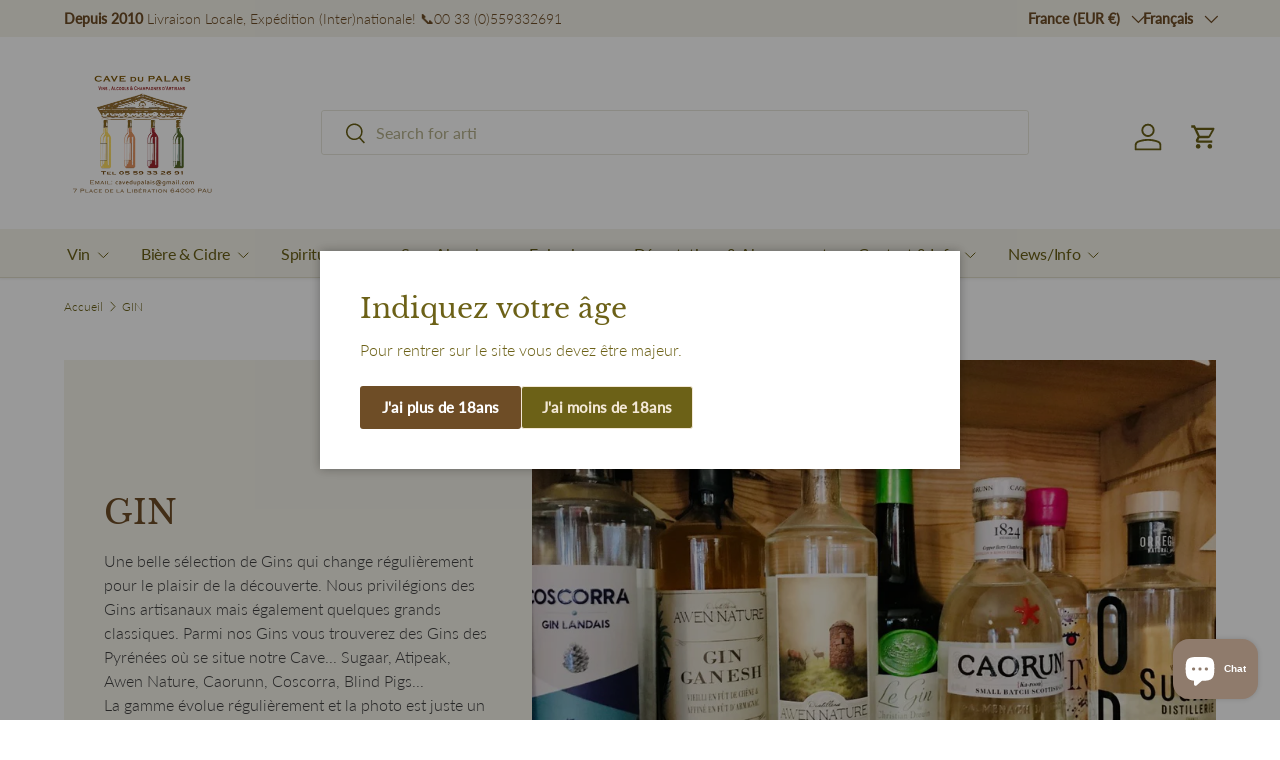

--- FILE ---
content_type: text/html; charset=utf-8
request_url: https://cavedupalais.shop/collections/gin
body_size: 37693
content:
<!doctype html>
<html class="no-js" lang="fr" dir="ltr">
<head><meta charset="utf-8">
<meta name="viewport" content="width=device-width,initial-scale=1">
<title>GIN &ndash; Cave du Palais</title><link rel="canonical" href="https://cavedupalais.shop/collections/gin"><link rel="icon" href="//cavedupalais.shop/cdn/shop/files/logo_46edb974-25bc-4958-ad88-c0e022f81b10.png?crop=center&height=48&v=1630928102&width=48" type="image/png">
  <link rel="apple-touch-icon" href="//cavedupalais.shop/cdn/shop/files/logo_46edb974-25bc-4958-ad88-c0e022f81b10.png?crop=center&height=180&v=1630928102&width=180"><meta name="description" content="Une belle sélection de Gins qui change régulièrement pour le plaisir de la découverte. Nous privilégions des Gins artisanaux mais également quelques grands classiques. Parmi nos Gins vous trouverez des Gins des Pyrénées où se situe notre Cave... Sugaar, Atipeak, Awen Nature, Caorunn, Coscorra, Blind Pigs...La gamme évo"><meta property="og:site_name" content="Cave du Palais">
<meta property="og:url" content="https://cavedupalais.shop/collections/gin">
<meta property="og:title" content="GIN">
<meta property="og:type" content="product.group">
<meta property="og:description" content="Une belle sélection de Gins qui change régulièrement pour le plaisir de la découverte. Nous privilégions des Gins artisanaux mais également quelques grands classiques. Parmi nos Gins vous trouverez des Gins des Pyrénées où se situe notre Cave... Sugaar, Atipeak, Awen Nature, Caorunn, Coscorra, Blind Pigs...La gamme évo"><meta property="og:image" content="http://cavedupalais.shop/cdn/shop/collections/collectionsgin.jpg?crop=center&height=1200&v=1701082575&width=1200">
  <meta property="og:image:secure_url" content="https://cavedupalais.shop/cdn/shop/collections/collectionsgin.jpg?crop=center&height=1200&v=1701082575&width=1200">
  <meta property="og:image:width" content="1210">
  <meta property="og:image:height" content="908"><meta name="twitter:card" content="summary_large_image">
<meta name="twitter:title" content="GIN">
<meta name="twitter:description" content="Une belle sélection de Gins qui change régulièrement pour le plaisir de la découverte. Nous privilégions des Gins artisanaux mais également quelques grands classiques. Parmi nos Gins vous trouverez des Gins des Pyrénées où se situe notre Cave... Sugaar, Atipeak, Awen Nature, Caorunn, Coscorra, Blind Pigs...La gamme évo">
<link rel="preload" href="//cavedupalais.shop/cdn/shop/t/30/assets/main.css?v=42051050182271613681767974193" as="style"><style data-shopify>
@font-face {
  font-family: Lato;
  font-weight: 300;
  font-style: normal;
  font-display: swap;
  src: url("//cavedupalais.shop/cdn/fonts/lato/lato_n3.a7080ececf6191f1dd5b0cb021691ca9b855c876.woff2") format("woff2"),
       url("//cavedupalais.shop/cdn/fonts/lato/lato_n3.61e34b2ff7341f66543eb08e8c47eef9e1cde558.woff") format("woff");
}
@font-face {
  font-family: Lato;
  font-weight: 500;
  font-style: normal;
  font-display: swap;
  src: url("//cavedupalais.shop/cdn/fonts/lato/lato_n5.b2fec044fbe05725e71d90882e5f3b21dae2efbd.woff2") format("woff2"),
       url("//cavedupalais.shop/cdn/fonts/lato/lato_n5.f25a9a5c73ff9372e69074488f99e8ac702b5447.woff") format("woff");
}
@font-face {
  font-family: Lato;
  font-weight: 300;
  font-style: italic;
  font-display: swap;
  src: url("//cavedupalais.shop/cdn/fonts/lato/lato_i3.d6f478a3beb94baebd09d08550010692d0969f6e.woff2") format("woff2"),
       url("//cavedupalais.shop/cdn/fonts/lato/lato_i3.881ba892942c15b0c0c25c0b311d6481b5311015.woff") format("woff");
}
@font-face {
  font-family: Lato;
  font-weight: 500;
  font-style: italic;
  font-display: swap;
  src: url("//cavedupalais.shop/cdn/fonts/lato/lato_i5.9501f9e8a9e09e142687495e156dec167f6a3ea3.woff2") format("woff2"),
       url("//cavedupalais.shop/cdn/fonts/lato/lato_i5.eca6cbf1aa9c70cc6dbfed0353a2f57e5065c864.woff") format("woff");
}
@font-face {
  font-family: "Libre Baskerville";
  font-weight: 400;
  font-style: normal;
  font-display: swap;
  src: url("//cavedupalais.shop/cdn/fonts/libre_baskerville/librebaskerville_n4.2ec9ee517e3ce28d5f1e6c6e75efd8a97e59c189.woff2") format("woff2"),
       url("//cavedupalais.shop/cdn/fonts/libre_baskerville/librebaskerville_n4.323789551b85098885c8eccedfb1bd8f25f56007.woff") format("woff");
}
@font-face {
  font-family: Lato;
  font-weight: 400;
  font-style: normal;
  font-display: swap;
  src: url("//cavedupalais.shop/cdn/fonts/lato/lato_n4.c3b93d431f0091c8be23185e15c9d1fee1e971c5.woff2") format("woff2"),
       url("//cavedupalais.shop/cdn/fonts/lato/lato_n4.d5c00c781efb195594fd2fd4ad04f7882949e327.woff") format("woff");
}
:root {
      --bg-color: 255 255 255 / 1.0;
      --bg-color-og: 255 255 255 / 1.0;
      --heading-color: 110 77 38;
      --text-color: 105 95 22;
      --text-color-og: 105 95 22;
      --scrollbar-color: 105 95 22;
      --link-color: 110 77 38;
      --link-color-og: 110 77 38;
      --star-color: 247 195 70;
      --sale-price-color: 210 0 20;--swatch-border-color-default: 225 223 208;
        --swatch-border-color-active: 180 175 139;
        --swatch-card-size: 26px;
        --swatch-variant-picker-size: 64px;--color-scheme-1-bg: 244 242 233 / 1.0;
      --color-scheme-1-grad: ;
      --color-scheme-1-heading: 110 77 38;
      --color-scheme-1-text: 105 95 22;
      --color-scheme-1-btn-bg: 108 97 23;
      --color-scheme-1-btn-text: 255 255 255;
      --color-scheme-1-btn-bg-hover: 141 131 63;--color-scheme-2-bg: 244 242 233 / 1.0;
      --color-scheme-2-grad: ;
      --color-scheme-2-heading: 110 77 38;
      --color-scheme-2-text: 105 95 22;
      --color-scheme-2-btn-bg: 108 97 23;
      --color-scheme-2-btn-text: 255 255 255;
      --color-scheme-2-btn-bg-hover: 141 131 63;--color-scheme-3-bg: 244 242 233 / 1.0;
      --color-scheme-3-grad: ;
      --color-scheme-3-heading: 110 77 38;
      --color-scheme-3-text: 105 95 22;
      --color-scheme-3-btn-bg: 108 97 23;
      --color-scheme-3-btn-text: 255 255 255;
      --color-scheme-3-btn-bg-hover: 141 131 63;

      --drawer-bg-color: 255 255 255 / 1.0;
      --drawer-text-color: 105 95 22;

      --panel-bg-color: 246 247 247 / 1.0;
      --panel-heading-color: 110 77 38;
      --panel-text-color: 105 95 22;

      --in-stock-text-color: 44 126 63;
      --low-stock-text-color: 210 134 26;
      --very-low-stock-text-color: 180 12 28;
      --no-stock-text-color: 119 119 119;
      --no-stock-backordered-text-color: 119 119 119;

      --error-bg-color: 246 247 247;
      --error-text-color: 105 95 22;
      --success-bg-color: 246 247 247;
      --success-text-color: 105 95 22;
      --info-bg-color: 246 247 247;
      --info-text-color: 105 95 22;

      --heading-font-family: "Libre Baskerville", serif;
      --heading-font-style: normal;
      --heading-font-weight: 400;
      --heading-scale-start: 4;
      --heading-letter-spacing: 0.0em;

      --navigation-font-family: Lato, sans-serif;
      --navigation-font-style: normal;
      --navigation-font-weight: 400;
      --navigation-letter-spacing: -0.02em;--heading-text-transform: none;
--subheading-text-transform: none;
      --body-font-family: Lato, sans-serif;
      --body-font-style: normal;
      --body-font-weight: 300;
      --body-font-size: 16;
      --body-font-size-px: 16px;
      --body-letter-spacing: 0.0em;

      --section-gap: 32;
      --heading-gap: calc(8 * var(--space-unit));--heading-gap: calc(6 * var(--space-unit));--grid-column-gap: 20px;
      --product-card-gap: 20px;--btn-bg-color: 108 97 23;
      --btn-bg-hover-color: 141 131 63;
      --btn-text-color: 255 255 255;
      --btn-bg-color-og: 108 97 23;
      --btn-text-color-og: 255 255 255;
      --btn-alt-bg-color: 108 97 23;
      --btn-alt-bg-alpha: 1.0;
      --btn-alt-text-color: 255 255 255;
      --btn-border-width: 1px;
      --btn-padding-y: 12px;
      --btn-text-size: 0.92em;

      
      --btn-border-radius: 3px;
      

      --btn-lg-border-radius: 50%;
      --btn-icon-border-radius: 50%;
      --input-with-btn-inner-radius: var(--btn-border-radius);

      --input-bg-color: 255 255 255 / 1.0;
      --input-text-color: 105 95 22;
      --input-border-width: 1px;
      --input-border-radius: 2px;
      --textarea-border-radius: 2px;
      --input-border-radius: 3px;
      --input-bg-color-diff-3: #f7f7f7;
      --input-bg-color-diff-6: #f0f0f0;

      --modal-border-radius: 0px;
      --modal-overlay-color: 0 0 0;
      --modal-overlay-opacity: 0.4;
      --drawer-border-radius: 0px;
      --overlay-border-radius: 4px;--new-label-bg-color: 244 242 233;
      --new-label-text-color: 105 95 22;--preorder-label-bg-color: 0 126 18;
      --preorder-label-text-color: 255 255 255;

      --page-width: 1200px;
      --gutter-sm: 20px;
      --gutter-md: 48px;
      --gutter-lg: 64px;

      --payment-terms-bg-color: #ffffff;

      --coll-card-bg-color: #F9F9F9;
      --coll-card-border-color: #f4f2e9;

      --card-bg-color: 244 242 233;
      --card-text-color: 105 95 22;
      --card-border-color: #f4f2e9;

      --reading-width: 48em;
        --cart-savings-color: 255 0 0
      
    }@media (max-width: 769px) {
      :root {
        --reading-width: 36em;
      }
    }
  </style><link rel="stylesheet" href="//cavedupalais.shop/cdn/shop/t/30/assets/main.css?v=42051050182271613681767974193">
  <script src="//cavedupalais.shop/cdn/shop/t/30/assets/main.js?v=111714404738605116871767869790" defer="defer"></script><link rel="preload" href="//cavedupalais.shop/cdn/fonts/lato/lato_n3.a7080ececf6191f1dd5b0cb021691ca9b855c876.woff2" as="font" type="font/woff2" crossorigin fetchpriority="high"><link rel="preload" href="//cavedupalais.shop/cdn/fonts/libre_baskerville/librebaskerville_n4.2ec9ee517e3ce28d5f1e6c6e75efd8a97e59c189.woff2" as="font" type="font/woff2" crossorigin fetchpriority="high"><script>window.performance && window.performance.mark && window.performance.mark('shopify.content_for_header.start');</script><meta name="google-site-verification" content="LI-AWJbaTrB9XVvsMVO58UFZ5IgKFPHmb20u7HdPEZM">
<meta id="shopify-digital-wallet" name="shopify-digital-wallet" content="/50996052139/digital_wallets/dialog">
<meta name="shopify-checkout-api-token" content="746f4a8538aee5b6c60fad2c2028fa9d">
<link rel="alternate" type="application/atom+xml" title="Feed" href="/collections/gin.atom" />
<link rel="alternate" hreflang="x-default" href="https://cavedupalais.shop/collections/gin">
<link rel="alternate" hreflang="fr" href="https://cavedupalais.shop/collections/gin">
<link rel="alternate" hreflang="en" href="https://cavedupalais.shop/en/collections/gin">
<link rel="alternate" hreflang="fr-IT" href="https://cavedupalais.shop/fr-it/collections/gin">
<link rel="alternate" hreflang="en-IT" href="https://cavedupalais.shop/en-it/collections/gin">
<link rel="alternate" type="application/json+oembed" href="https://cavedupalais.shop/collections/gin.oembed">
<script async="async" src="/checkouts/internal/preloads.js?locale=fr-FR"></script>
<script id="apple-pay-shop-capabilities" type="application/json">{"shopId":50996052139,"countryCode":"FR","currencyCode":"EUR","merchantCapabilities":["supports3DS"],"merchantId":"gid:\/\/shopify\/Shop\/50996052139","merchantName":"Cave du Palais","requiredBillingContactFields":["postalAddress","email","phone"],"requiredShippingContactFields":["postalAddress","email","phone"],"shippingType":"shipping","supportedNetworks":["visa","masterCard","amex","maestro"],"total":{"type":"pending","label":"Cave du Palais","amount":"1.00"},"shopifyPaymentsEnabled":true,"supportsSubscriptions":true}</script>
<script id="shopify-features" type="application/json">{"accessToken":"746f4a8538aee5b6c60fad2c2028fa9d","betas":["rich-media-storefront-analytics"],"domain":"cavedupalais.shop","predictiveSearch":true,"shopId":50996052139,"locale":"fr"}</script>
<script>var Shopify = Shopify || {};
Shopify.shop = "cave-du-palais-64.myshopify.com";
Shopify.locale = "fr";
Shopify.currency = {"active":"EUR","rate":"1.0"};
Shopify.country = "FR";
Shopify.theme = {"name":"Copie de UPDATED Website to Version 7 12 July 2025","id":186957136198,"schema_name":"Canopy","schema_version":"7.0.0","theme_store_id":732,"role":"main"};
Shopify.theme.handle = "null";
Shopify.theme.style = {"id":null,"handle":null};
Shopify.cdnHost = "cavedupalais.shop/cdn";
Shopify.routes = Shopify.routes || {};
Shopify.routes.root = "/";</script>
<script type="module">!function(o){(o.Shopify=o.Shopify||{}).modules=!0}(window);</script>
<script>!function(o){function n(){var o=[];function n(){o.push(Array.prototype.slice.apply(arguments))}return n.q=o,n}var t=o.Shopify=o.Shopify||{};t.loadFeatures=n(),t.autoloadFeatures=n()}(window);</script>
<script id="shop-js-analytics" type="application/json">{"pageType":"collection"}</script>
<script defer="defer" async type="module" src="//cavedupalais.shop/cdn/shopifycloud/shop-js/modules/v2/client.init-shop-cart-sync_BcDpqI9l.fr.esm.js"></script>
<script defer="defer" async type="module" src="//cavedupalais.shop/cdn/shopifycloud/shop-js/modules/v2/chunk.common_a1Rf5Dlz.esm.js"></script>
<script defer="defer" async type="module" src="//cavedupalais.shop/cdn/shopifycloud/shop-js/modules/v2/chunk.modal_Djra7sW9.esm.js"></script>
<script type="module">
  await import("//cavedupalais.shop/cdn/shopifycloud/shop-js/modules/v2/client.init-shop-cart-sync_BcDpqI9l.fr.esm.js");
await import("//cavedupalais.shop/cdn/shopifycloud/shop-js/modules/v2/chunk.common_a1Rf5Dlz.esm.js");
await import("//cavedupalais.shop/cdn/shopifycloud/shop-js/modules/v2/chunk.modal_Djra7sW9.esm.js");

  window.Shopify.SignInWithShop?.initShopCartSync?.({"fedCMEnabled":true,"windoidEnabled":true});

</script>
<script id="__st">var __st={"a":50996052139,"offset":3600,"reqid":"f2785f6d-14f4-4fe2-96b7-7689fe9a745a-1769103259","pageurl":"cavedupalais.shop\/collections\/gin","u":"f38813721312","p":"collection","rtyp":"collection","rid":237369983147};</script>
<script>window.ShopifyPaypalV4VisibilityTracking = true;</script>
<script id="captcha-bootstrap">!function(){'use strict';const t='contact',e='account',n='new_comment',o=[[t,t],['blogs',n],['comments',n],[t,'customer']],c=[[e,'customer_login'],[e,'guest_login'],[e,'recover_customer_password'],[e,'create_customer']],r=t=>t.map((([t,e])=>`form[action*='/${t}']:not([data-nocaptcha='true']) input[name='form_type'][value='${e}']`)).join(','),a=t=>()=>t?[...document.querySelectorAll(t)].map((t=>t.form)):[];function s(){const t=[...o],e=r(t);return a(e)}const i='password',u='form_key',d=['recaptcha-v3-token','g-recaptcha-response','h-captcha-response',i],f=()=>{try{return window.sessionStorage}catch{return}},m='__shopify_v',_=t=>t.elements[u];function p(t,e,n=!1){try{const o=window.sessionStorage,c=JSON.parse(o.getItem(e)),{data:r}=function(t){const{data:e,action:n}=t;return t[m]||n?{data:e,action:n}:{data:t,action:n}}(c);for(const[e,n]of Object.entries(r))t.elements[e]&&(t.elements[e].value=n);n&&o.removeItem(e)}catch(o){console.error('form repopulation failed',{error:o})}}const l='form_type',E='cptcha';function T(t){t.dataset[E]=!0}const w=window,h=w.document,L='Shopify',v='ce_forms',y='captcha';let A=!1;((t,e)=>{const n=(g='f06e6c50-85a8-45c8-87d0-21a2b65856fe',I='https://cdn.shopify.com/shopifycloud/storefront-forms-hcaptcha/ce_storefront_forms_captcha_hcaptcha.v1.5.2.iife.js',D={infoText:'Protégé par hCaptcha',privacyText:'Confidentialité',termsText:'Conditions'},(t,e,n)=>{const o=w[L][v],c=o.bindForm;if(c)return c(t,g,e,D).then(n);var r;o.q.push([[t,g,e,D],n]),r=I,A||(h.body.append(Object.assign(h.createElement('script'),{id:'captcha-provider',async:!0,src:r})),A=!0)});var g,I,D;w[L]=w[L]||{},w[L][v]=w[L][v]||{},w[L][v].q=[],w[L][y]=w[L][y]||{},w[L][y].protect=function(t,e){n(t,void 0,e),T(t)},Object.freeze(w[L][y]),function(t,e,n,w,h,L){const[v,y,A,g]=function(t,e,n){const i=e?o:[],u=t?c:[],d=[...i,...u],f=r(d),m=r(i),_=r(d.filter((([t,e])=>n.includes(e))));return[a(f),a(m),a(_),s()]}(w,h,L),I=t=>{const e=t.target;return e instanceof HTMLFormElement?e:e&&e.form},D=t=>v().includes(t);t.addEventListener('submit',(t=>{const e=I(t);if(!e)return;const n=D(e)&&!e.dataset.hcaptchaBound&&!e.dataset.recaptchaBound,o=_(e),c=g().includes(e)&&(!o||!o.value);(n||c)&&t.preventDefault(),c&&!n&&(function(t){try{if(!f())return;!function(t){const e=f();if(!e)return;const n=_(t);if(!n)return;const o=n.value;o&&e.removeItem(o)}(t);const e=Array.from(Array(32),(()=>Math.random().toString(36)[2])).join('');!function(t,e){_(t)||t.append(Object.assign(document.createElement('input'),{type:'hidden',name:u})),t.elements[u].value=e}(t,e),function(t,e){const n=f();if(!n)return;const o=[...t.querySelectorAll(`input[type='${i}']`)].map((({name:t})=>t)),c=[...d,...o],r={};for(const[a,s]of new FormData(t).entries())c.includes(a)||(r[a]=s);n.setItem(e,JSON.stringify({[m]:1,action:t.action,data:r}))}(t,e)}catch(e){console.error('failed to persist form',e)}}(e),e.submit())}));const S=(t,e)=>{t&&!t.dataset[E]&&(n(t,e.some((e=>e===t))),T(t))};for(const o of['focusin','change'])t.addEventListener(o,(t=>{const e=I(t);D(e)&&S(e,y())}));const B=e.get('form_key'),M=e.get(l),P=B&&M;t.addEventListener('DOMContentLoaded',(()=>{const t=y();if(P)for(const e of t)e.elements[l].value===M&&p(e,B);[...new Set([...A(),...v().filter((t=>'true'===t.dataset.shopifyCaptcha))])].forEach((e=>S(e,t)))}))}(h,new URLSearchParams(w.location.search),n,t,e,['guest_login'])})(!0,!0)}();</script>
<script integrity="sha256-4kQ18oKyAcykRKYeNunJcIwy7WH5gtpwJnB7kiuLZ1E=" data-source-attribution="shopify.loadfeatures" defer="defer" src="//cavedupalais.shop/cdn/shopifycloud/storefront/assets/storefront/load_feature-a0a9edcb.js" crossorigin="anonymous"></script>
<script data-source-attribution="shopify.dynamic_checkout.dynamic.init">var Shopify=Shopify||{};Shopify.PaymentButton=Shopify.PaymentButton||{isStorefrontPortableWallets:!0,init:function(){window.Shopify.PaymentButton.init=function(){};var t=document.createElement("script");t.src="https://cavedupalais.shop/cdn/shopifycloud/portable-wallets/latest/portable-wallets.fr.js",t.type="module",document.head.appendChild(t)}};
</script>
<script data-source-attribution="shopify.dynamic_checkout.buyer_consent">
  function portableWalletsHideBuyerConsent(e){var t=document.getElementById("shopify-buyer-consent"),n=document.getElementById("shopify-subscription-policy-button");t&&n&&(t.classList.add("hidden"),t.setAttribute("aria-hidden","true"),n.removeEventListener("click",e))}function portableWalletsShowBuyerConsent(e){var t=document.getElementById("shopify-buyer-consent"),n=document.getElementById("shopify-subscription-policy-button");t&&n&&(t.classList.remove("hidden"),t.removeAttribute("aria-hidden"),n.addEventListener("click",e))}window.Shopify?.PaymentButton&&(window.Shopify.PaymentButton.hideBuyerConsent=portableWalletsHideBuyerConsent,window.Shopify.PaymentButton.showBuyerConsent=portableWalletsShowBuyerConsent);
</script>
<script data-source-attribution="shopify.dynamic_checkout.cart.bootstrap">document.addEventListener("DOMContentLoaded",(function(){function t(){return document.querySelector("shopify-accelerated-checkout-cart, shopify-accelerated-checkout")}if(t())Shopify.PaymentButton.init();else{new MutationObserver((function(e,n){t()&&(Shopify.PaymentButton.init(),n.disconnect())})).observe(document.body,{childList:!0,subtree:!0})}}));
</script>
<script id='scb4127' type='text/javascript' async='' src='https://cavedupalais.shop/cdn/shopifycloud/privacy-banner/storefront-banner.js'></script><link id="shopify-accelerated-checkout-styles" rel="stylesheet" media="screen" href="https://cavedupalais.shop/cdn/shopifycloud/portable-wallets/latest/accelerated-checkout-backwards-compat.css" crossorigin="anonymous">
<style id="shopify-accelerated-checkout-cart">
        #shopify-buyer-consent {
  margin-top: 1em;
  display: inline-block;
  width: 100%;
}

#shopify-buyer-consent.hidden {
  display: none;
}

#shopify-subscription-policy-button {
  background: none;
  border: none;
  padding: 0;
  text-decoration: underline;
  font-size: inherit;
  cursor: pointer;
}

#shopify-subscription-policy-button::before {
  box-shadow: none;
}

      </style>
<script id="sections-script" data-sections="header,footer" defer="defer" src="//cavedupalais.shop/cdn/shop/t/30/compiled_assets/scripts.js?v=7180"></script>
<script>window.performance && window.performance.mark && window.performance.mark('shopify.content_for_header.end');</script>


  <script>document.documentElement.className = document.documentElement.className.replace('no-js', 'js');</script><!-- CC Custom Head Start --><!-- CC Custom Head End --><script src="https://cdn.shopify.com/extensions/e8878072-2f6b-4e89-8082-94b04320908d/inbox-1254/assets/inbox-chat-loader.js" type="text/javascript" defer="defer"></script>
<link href="https://monorail-edge.shopifysvc.com" rel="dns-prefetch">
<script>(function(){if ("sendBeacon" in navigator && "performance" in window) {try {var session_token_from_headers = performance.getEntriesByType('navigation')[0].serverTiming.find(x => x.name == '_s').description;} catch {var session_token_from_headers = undefined;}var session_cookie_matches = document.cookie.match(/_shopify_s=([^;]*)/);var session_token_from_cookie = session_cookie_matches && session_cookie_matches.length === 2 ? session_cookie_matches[1] : "";var session_token = session_token_from_headers || session_token_from_cookie || "";function handle_abandonment_event(e) {var entries = performance.getEntries().filter(function(entry) {return /monorail-edge.shopifysvc.com/.test(entry.name);});if (!window.abandonment_tracked && entries.length === 0) {window.abandonment_tracked = true;var currentMs = Date.now();var navigation_start = performance.timing.navigationStart;var payload = {shop_id: 50996052139,url: window.location.href,navigation_start,duration: currentMs - navigation_start,session_token,page_type: "collection"};window.navigator.sendBeacon("https://monorail-edge.shopifysvc.com/v1/produce", JSON.stringify({schema_id: "online_store_buyer_site_abandonment/1.1",payload: payload,metadata: {event_created_at_ms: currentMs,event_sent_at_ms: currentMs}}));}}window.addEventListener('pagehide', handle_abandonment_event);}}());</script>
<script id="web-pixels-manager-setup">(function e(e,d,r,n,o){if(void 0===o&&(o={}),!Boolean(null===(a=null===(i=window.Shopify)||void 0===i?void 0:i.analytics)||void 0===a?void 0:a.replayQueue)){var i,a;window.Shopify=window.Shopify||{};var t=window.Shopify;t.analytics=t.analytics||{};var s=t.analytics;s.replayQueue=[],s.publish=function(e,d,r){return s.replayQueue.push([e,d,r]),!0};try{self.performance.mark("wpm:start")}catch(e){}var l=function(){var e={modern:/Edge?\/(1{2}[4-9]|1[2-9]\d|[2-9]\d{2}|\d{4,})\.\d+(\.\d+|)|Firefox\/(1{2}[4-9]|1[2-9]\d|[2-9]\d{2}|\d{4,})\.\d+(\.\d+|)|Chrom(ium|e)\/(9{2}|\d{3,})\.\d+(\.\d+|)|(Maci|X1{2}).+ Version\/(15\.\d+|(1[6-9]|[2-9]\d|\d{3,})\.\d+)([,.]\d+|)( \(\w+\)|)( Mobile\/\w+|) Safari\/|Chrome.+OPR\/(9{2}|\d{3,})\.\d+\.\d+|(CPU[ +]OS|iPhone[ +]OS|CPU[ +]iPhone|CPU IPhone OS|CPU iPad OS)[ +]+(15[._]\d+|(1[6-9]|[2-9]\d|\d{3,})[._]\d+)([._]\d+|)|Android:?[ /-](13[3-9]|1[4-9]\d|[2-9]\d{2}|\d{4,})(\.\d+|)(\.\d+|)|Android.+Firefox\/(13[5-9]|1[4-9]\d|[2-9]\d{2}|\d{4,})\.\d+(\.\d+|)|Android.+Chrom(ium|e)\/(13[3-9]|1[4-9]\d|[2-9]\d{2}|\d{4,})\.\d+(\.\d+|)|SamsungBrowser\/([2-9]\d|\d{3,})\.\d+/,legacy:/Edge?\/(1[6-9]|[2-9]\d|\d{3,})\.\d+(\.\d+|)|Firefox\/(5[4-9]|[6-9]\d|\d{3,})\.\d+(\.\d+|)|Chrom(ium|e)\/(5[1-9]|[6-9]\d|\d{3,})\.\d+(\.\d+|)([\d.]+$|.*Safari\/(?![\d.]+ Edge\/[\d.]+$))|(Maci|X1{2}).+ Version\/(10\.\d+|(1[1-9]|[2-9]\d|\d{3,})\.\d+)([,.]\d+|)( \(\w+\)|)( Mobile\/\w+|) Safari\/|Chrome.+OPR\/(3[89]|[4-9]\d|\d{3,})\.\d+\.\d+|(CPU[ +]OS|iPhone[ +]OS|CPU[ +]iPhone|CPU IPhone OS|CPU iPad OS)[ +]+(10[._]\d+|(1[1-9]|[2-9]\d|\d{3,})[._]\d+)([._]\d+|)|Android:?[ /-](13[3-9]|1[4-9]\d|[2-9]\d{2}|\d{4,})(\.\d+|)(\.\d+|)|Mobile Safari.+OPR\/([89]\d|\d{3,})\.\d+\.\d+|Android.+Firefox\/(13[5-9]|1[4-9]\d|[2-9]\d{2}|\d{4,})\.\d+(\.\d+|)|Android.+Chrom(ium|e)\/(13[3-9]|1[4-9]\d|[2-9]\d{2}|\d{4,})\.\d+(\.\d+|)|Android.+(UC? ?Browser|UCWEB|U3)[ /]?(15\.([5-9]|\d{2,})|(1[6-9]|[2-9]\d|\d{3,})\.\d+)\.\d+|SamsungBrowser\/(5\.\d+|([6-9]|\d{2,})\.\d+)|Android.+MQ{2}Browser\/(14(\.(9|\d{2,})|)|(1[5-9]|[2-9]\d|\d{3,})(\.\d+|))(\.\d+|)|K[Aa][Ii]OS\/(3\.\d+|([4-9]|\d{2,})\.\d+)(\.\d+|)/},d=e.modern,r=e.legacy,n=navigator.userAgent;return n.match(d)?"modern":n.match(r)?"legacy":"unknown"}(),u="modern"===l?"modern":"legacy",c=(null!=n?n:{modern:"",legacy:""})[u],f=function(e){return[e.baseUrl,"/wpm","/b",e.hashVersion,"modern"===e.buildTarget?"m":"l",".js"].join("")}({baseUrl:d,hashVersion:r,buildTarget:u}),m=function(e){var d=e.version,r=e.bundleTarget,n=e.surface,o=e.pageUrl,i=e.monorailEndpoint;return{emit:function(e){var a=e.status,t=e.errorMsg,s=(new Date).getTime(),l=JSON.stringify({metadata:{event_sent_at_ms:s},events:[{schema_id:"web_pixels_manager_load/3.1",payload:{version:d,bundle_target:r,page_url:o,status:a,surface:n,error_msg:t},metadata:{event_created_at_ms:s}}]});if(!i)return console&&console.warn&&console.warn("[Web Pixels Manager] No Monorail endpoint provided, skipping logging."),!1;try{return self.navigator.sendBeacon.bind(self.navigator)(i,l)}catch(e){}var u=new XMLHttpRequest;try{return u.open("POST",i,!0),u.setRequestHeader("Content-Type","text/plain"),u.send(l),!0}catch(e){return console&&console.warn&&console.warn("[Web Pixels Manager] Got an unhandled error while logging to Monorail."),!1}}}}({version:r,bundleTarget:l,surface:e.surface,pageUrl:self.location.href,monorailEndpoint:e.monorailEndpoint});try{o.browserTarget=l,function(e){var d=e.src,r=e.async,n=void 0===r||r,o=e.onload,i=e.onerror,a=e.sri,t=e.scriptDataAttributes,s=void 0===t?{}:t,l=document.createElement("script"),u=document.querySelector("head"),c=document.querySelector("body");if(l.async=n,l.src=d,a&&(l.integrity=a,l.crossOrigin="anonymous"),s)for(var f in s)if(Object.prototype.hasOwnProperty.call(s,f))try{l.dataset[f]=s[f]}catch(e){}if(o&&l.addEventListener("load",o),i&&l.addEventListener("error",i),u)u.appendChild(l);else{if(!c)throw new Error("Did not find a head or body element to append the script");c.appendChild(l)}}({src:f,async:!0,onload:function(){if(!function(){var e,d;return Boolean(null===(d=null===(e=window.Shopify)||void 0===e?void 0:e.analytics)||void 0===d?void 0:d.initialized)}()){var d=window.webPixelsManager.init(e)||void 0;if(d){var r=window.Shopify.analytics;r.replayQueue.forEach((function(e){var r=e[0],n=e[1],o=e[2];d.publishCustomEvent(r,n,o)})),r.replayQueue=[],r.publish=d.publishCustomEvent,r.visitor=d.visitor,r.initialized=!0}}},onerror:function(){return m.emit({status:"failed",errorMsg:"".concat(f," has failed to load")})},sri:function(e){var d=/^sha384-[A-Za-z0-9+/=]+$/;return"string"==typeof e&&d.test(e)}(c)?c:"",scriptDataAttributes:o}),m.emit({status:"loading"})}catch(e){m.emit({status:"failed",errorMsg:(null==e?void 0:e.message)||"Unknown error"})}}})({shopId: 50996052139,storefrontBaseUrl: "https://cavedupalais.shop",extensionsBaseUrl: "https://extensions.shopifycdn.com/cdn/shopifycloud/web-pixels-manager",monorailEndpoint: "https://monorail-edge.shopifysvc.com/unstable/produce_batch",surface: "storefront-renderer",enabledBetaFlags: ["2dca8a86"],webPixelsConfigList: [{"id":"939393350","configuration":"{\"config\":\"{\\\"pixel_id\\\":\\\"G-GSM3PJP85K\\\",\\\"target_country\\\":\\\"FR\\\",\\\"gtag_events\\\":[{\\\"type\\\":\\\"begin_checkout\\\",\\\"action_label\\\":\\\"G-GSM3PJP85K\\\"},{\\\"type\\\":\\\"search\\\",\\\"action_label\\\":\\\"G-GSM3PJP85K\\\"},{\\\"type\\\":\\\"view_item\\\",\\\"action_label\\\":[\\\"G-GSM3PJP85K\\\",\\\"MC-MME45JE0TZ\\\"]},{\\\"type\\\":\\\"purchase\\\",\\\"action_label\\\":[\\\"G-GSM3PJP85K\\\",\\\"MC-MME45JE0TZ\\\"]},{\\\"type\\\":\\\"page_view\\\",\\\"action_label\\\":[\\\"G-GSM3PJP85K\\\",\\\"MC-MME45JE0TZ\\\"]},{\\\"type\\\":\\\"add_payment_info\\\",\\\"action_label\\\":\\\"G-GSM3PJP85K\\\"},{\\\"type\\\":\\\"add_to_cart\\\",\\\"action_label\\\":\\\"G-GSM3PJP85K\\\"}],\\\"enable_monitoring_mode\\\":false}\"}","eventPayloadVersion":"v1","runtimeContext":"OPEN","scriptVersion":"b2a88bafab3e21179ed38636efcd8a93","type":"APP","apiClientId":1780363,"privacyPurposes":[],"dataSharingAdjustments":{"protectedCustomerApprovalScopes":["read_customer_address","read_customer_email","read_customer_name","read_customer_personal_data","read_customer_phone"]}},{"id":"shopify-app-pixel","configuration":"{}","eventPayloadVersion":"v1","runtimeContext":"STRICT","scriptVersion":"0450","apiClientId":"shopify-pixel","type":"APP","privacyPurposes":["ANALYTICS","MARKETING"]},{"id":"shopify-custom-pixel","eventPayloadVersion":"v1","runtimeContext":"LAX","scriptVersion":"0450","apiClientId":"shopify-pixel","type":"CUSTOM","privacyPurposes":["ANALYTICS","MARKETING"]}],isMerchantRequest: false,initData: {"shop":{"name":"Cave du Palais","paymentSettings":{"currencyCode":"EUR"},"myshopifyDomain":"cave-du-palais-64.myshopify.com","countryCode":"FR","storefrontUrl":"https:\/\/cavedupalais.shop"},"customer":null,"cart":null,"checkout":null,"productVariants":[],"purchasingCompany":null},},"https://cavedupalais.shop/cdn","fcfee988w5aeb613cpc8e4bc33m6693e112",{"modern":"","legacy":""},{"shopId":"50996052139","storefrontBaseUrl":"https:\/\/cavedupalais.shop","extensionBaseUrl":"https:\/\/extensions.shopifycdn.com\/cdn\/shopifycloud\/web-pixels-manager","surface":"storefront-renderer","enabledBetaFlags":"[\"2dca8a86\"]","isMerchantRequest":"false","hashVersion":"fcfee988w5aeb613cpc8e4bc33m6693e112","publish":"custom","events":"[[\"page_viewed\",{}],[\"collection_viewed\",{\"collection\":{\"id\":\"237369983147\",\"title\":\"GIN\",\"productVariants\":[{\"price\":{\"amount\":36.7,\"currencyCode\":\"EUR\"},\"product\":{\"title\":\"BROKER'S London Dry Gin 47° 70cl Angleterre\",\"vendor\":\"Cave du Palais, 64000 Pau\",\"id\":\"6640355508395\",\"untranslatedTitle\":\"BROKER'S London Dry Gin 47° 70cl Angleterre\",\"url\":\"\/products\/brokers-london-dry-gin-47-70cl-angleterre\",\"type\":\"GIN\"},\"id\":\"39669966995627\",\"image\":{\"src\":\"\/\/cavedupalais.shop\/cdn\/shop\/files\/brokers-london-dry-gin-47-70cl-angleterre.jpg?v=1693407055\"},\"sku\":\"\",\"title\":\"Default Title\",\"untranslatedTitle\":\"Default Title\"},{\"price\":{\"amount\":48.0,\"currencyCode\":\"EUR\"},\"product\":{\"title\":\"HYOGO 135 East Gin 42° 70cl Japon\",\"vendor\":\"Cave du Palais, 64000 Pau\",\"id\":\"6600555004075\",\"untranslatedTitle\":\"HYOGO 135 East Gin 42° 70cl Japon\",\"url\":\"\/products\/hyogo-135-east-gin-42-70cl\",\"type\":\"GIN\"},\"id\":\"39506791399595\",\"image\":{\"src\":\"\/\/cavedupalais.shop\/cdn\/shop\/files\/hyogo-135-east-gin-42-70cl.jpg?v=1693562197\"},\"sku\":\"\",\"title\":\"Default Title\",\"untranslatedTitle\":\"Default Title\"},{\"price\":{\"amount\":45.2,\"currencyCode\":\"EUR\"},\"product\":{\"title\":\"SUGAAR Orregin Gin 42° 70cl France\",\"vendor\":\"Cave du Palais, 64000 Pau\",\"id\":\"6093450576043\",\"untranslatedTitle\":\"SUGAAR Orregin Gin 42° 70cl France\",\"url\":\"\/products\/sugaar-orregin-gin-42-70cl\",\"type\":\"GIN\"},\"id\":\"37624440783019\",\"image\":{\"src\":\"\/\/cavedupalais.shop\/cdn\/shop\/products\/sugaar-orregin-gin-42-70cl-france_8d03853c-78f4-4a49-ba92-07631a2f0fec.jpg?v=1619620255\"},\"sku\":\"\",\"title\":\"Default Title\",\"untranslatedTitle\":\"Default Title\"}]}}]]"});</script><script>
  window.ShopifyAnalytics = window.ShopifyAnalytics || {};
  window.ShopifyAnalytics.meta = window.ShopifyAnalytics.meta || {};
  window.ShopifyAnalytics.meta.currency = 'EUR';
  var meta = {"products":[{"id":6640355508395,"gid":"gid:\/\/shopify\/Product\/6640355508395","vendor":"Cave du Palais, 64000 Pau","type":"GIN","handle":"brokers-london-dry-gin-47-70cl-angleterre","variants":[{"id":39669966995627,"price":3670,"name":"BROKER'S London Dry Gin 47° 70cl Angleterre","public_title":null,"sku":""}],"remote":false},{"id":6600555004075,"gid":"gid:\/\/shopify\/Product\/6600555004075","vendor":"Cave du Palais, 64000 Pau","type":"GIN","handle":"hyogo-135-east-gin-42-70cl","variants":[{"id":39506791399595,"price":4800,"name":"HYOGO 135 East Gin 42° 70cl Japon","public_title":null,"sku":""}],"remote":false},{"id":6093450576043,"gid":"gid:\/\/shopify\/Product\/6093450576043","vendor":"Cave du Palais, 64000 Pau","type":"GIN","handle":"sugaar-orregin-gin-42-70cl","variants":[{"id":37624440783019,"price":4520,"name":"SUGAAR Orregin Gin 42° 70cl France","public_title":null,"sku":""}],"remote":false}],"page":{"pageType":"collection","resourceType":"collection","resourceId":237369983147,"requestId":"f2785f6d-14f4-4fe2-96b7-7689fe9a745a-1769103259"}};
  for (var attr in meta) {
    window.ShopifyAnalytics.meta[attr] = meta[attr];
  }
</script>
<script class="analytics">
  (function () {
    var customDocumentWrite = function(content) {
      var jquery = null;

      if (window.jQuery) {
        jquery = window.jQuery;
      } else if (window.Checkout && window.Checkout.$) {
        jquery = window.Checkout.$;
      }

      if (jquery) {
        jquery('body').append(content);
      }
    };

    var hasLoggedConversion = function(token) {
      if (token) {
        return document.cookie.indexOf('loggedConversion=' + token) !== -1;
      }
      return false;
    }

    var setCookieIfConversion = function(token) {
      if (token) {
        var twoMonthsFromNow = new Date(Date.now());
        twoMonthsFromNow.setMonth(twoMonthsFromNow.getMonth() + 2);

        document.cookie = 'loggedConversion=' + token + '; expires=' + twoMonthsFromNow;
      }
    }

    var trekkie = window.ShopifyAnalytics.lib = window.trekkie = window.trekkie || [];
    if (trekkie.integrations) {
      return;
    }
    trekkie.methods = [
      'identify',
      'page',
      'ready',
      'track',
      'trackForm',
      'trackLink'
    ];
    trekkie.factory = function(method) {
      return function() {
        var args = Array.prototype.slice.call(arguments);
        args.unshift(method);
        trekkie.push(args);
        return trekkie;
      };
    };
    for (var i = 0; i < trekkie.methods.length; i++) {
      var key = trekkie.methods[i];
      trekkie[key] = trekkie.factory(key);
    }
    trekkie.load = function(config) {
      trekkie.config = config || {};
      trekkie.config.initialDocumentCookie = document.cookie;
      var first = document.getElementsByTagName('script')[0];
      var script = document.createElement('script');
      script.type = 'text/javascript';
      script.onerror = function(e) {
        var scriptFallback = document.createElement('script');
        scriptFallback.type = 'text/javascript';
        scriptFallback.onerror = function(error) {
                var Monorail = {
      produce: function produce(monorailDomain, schemaId, payload) {
        var currentMs = new Date().getTime();
        var event = {
          schema_id: schemaId,
          payload: payload,
          metadata: {
            event_created_at_ms: currentMs,
            event_sent_at_ms: currentMs
          }
        };
        return Monorail.sendRequest("https://" + monorailDomain + "/v1/produce", JSON.stringify(event));
      },
      sendRequest: function sendRequest(endpointUrl, payload) {
        // Try the sendBeacon API
        if (window && window.navigator && typeof window.navigator.sendBeacon === 'function' && typeof window.Blob === 'function' && !Monorail.isIos12()) {
          var blobData = new window.Blob([payload], {
            type: 'text/plain'
          });

          if (window.navigator.sendBeacon(endpointUrl, blobData)) {
            return true;
          } // sendBeacon was not successful

        } // XHR beacon

        var xhr = new XMLHttpRequest();

        try {
          xhr.open('POST', endpointUrl);
          xhr.setRequestHeader('Content-Type', 'text/plain');
          xhr.send(payload);
        } catch (e) {
          console.log(e);
        }

        return false;
      },
      isIos12: function isIos12() {
        return window.navigator.userAgent.lastIndexOf('iPhone; CPU iPhone OS 12_') !== -1 || window.navigator.userAgent.lastIndexOf('iPad; CPU OS 12_') !== -1;
      }
    };
    Monorail.produce('monorail-edge.shopifysvc.com',
      'trekkie_storefront_load_errors/1.1',
      {shop_id: 50996052139,
      theme_id: 186957136198,
      app_name: "storefront",
      context_url: window.location.href,
      source_url: "//cavedupalais.shop/cdn/s/trekkie.storefront.46a754ac07d08c656eb845cfbf513dd9a18d4ced.min.js"});

        };
        scriptFallback.async = true;
        scriptFallback.src = '//cavedupalais.shop/cdn/s/trekkie.storefront.46a754ac07d08c656eb845cfbf513dd9a18d4ced.min.js';
        first.parentNode.insertBefore(scriptFallback, first);
      };
      script.async = true;
      script.src = '//cavedupalais.shop/cdn/s/trekkie.storefront.46a754ac07d08c656eb845cfbf513dd9a18d4ced.min.js';
      first.parentNode.insertBefore(script, first);
    };
    trekkie.load(
      {"Trekkie":{"appName":"storefront","development":false,"defaultAttributes":{"shopId":50996052139,"isMerchantRequest":null,"themeId":186957136198,"themeCityHash":"7530748642867820066","contentLanguage":"fr","currency":"EUR","eventMetadataId":"1d00e636-64af-4be2-bfa4-0e902d79d110"},"isServerSideCookieWritingEnabled":true,"monorailRegion":"shop_domain","enabledBetaFlags":["65f19447"]},"Session Attribution":{},"S2S":{"facebookCapiEnabled":false,"source":"trekkie-storefront-renderer","apiClientId":580111}}
    );

    var loaded = false;
    trekkie.ready(function() {
      if (loaded) return;
      loaded = true;

      window.ShopifyAnalytics.lib = window.trekkie;

      var originalDocumentWrite = document.write;
      document.write = customDocumentWrite;
      try { window.ShopifyAnalytics.merchantGoogleAnalytics.call(this); } catch(error) {};
      document.write = originalDocumentWrite;

      window.ShopifyAnalytics.lib.page(null,{"pageType":"collection","resourceType":"collection","resourceId":237369983147,"requestId":"f2785f6d-14f4-4fe2-96b7-7689fe9a745a-1769103259","shopifyEmitted":true});

      var match = window.location.pathname.match(/checkouts\/(.+)\/(thank_you|post_purchase)/)
      var token = match? match[1]: undefined;
      if (!hasLoggedConversion(token)) {
        setCookieIfConversion(token);
        window.ShopifyAnalytics.lib.track("Viewed Product Category",{"currency":"EUR","category":"Collection: gin","collectionName":"gin","collectionId":237369983147,"nonInteraction":true},undefined,undefined,{"shopifyEmitted":true});
      }
    });


        var eventsListenerScript = document.createElement('script');
        eventsListenerScript.async = true;
        eventsListenerScript.src = "//cavedupalais.shop/cdn/shopifycloud/storefront/assets/shop_events_listener-3da45d37.js";
        document.getElementsByTagName('head')[0].appendChild(eventsListenerScript);

})();</script>
  <script>
  if (!window.ga || (window.ga && typeof window.ga !== 'function')) {
    window.ga = function ga() {
      (window.ga.q = window.ga.q || []).push(arguments);
      if (window.Shopify && window.Shopify.analytics && typeof window.Shopify.analytics.publish === 'function') {
        window.Shopify.analytics.publish("ga_stub_called", {}, {sendTo: "google_osp_migration"});
      }
      console.error("Shopify's Google Analytics stub called with:", Array.from(arguments), "\nSee https://help.shopify.com/manual/promoting-marketing/pixels/pixel-migration#google for more information.");
    };
    if (window.Shopify && window.Shopify.analytics && typeof window.Shopify.analytics.publish === 'function') {
      window.Shopify.analytics.publish("ga_stub_initialized", {}, {sendTo: "google_osp_migration"});
    }
  }
</script>
<script
  defer
  src="https://cavedupalais.shop/cdn/shopifycloud/perf-kit/shopify-perf-kit-3.0.4.min.js"
  data-application="storefront-renderer"
  data-shop-id="50996052139"
  data-render-region="gcp-us-east1"
  data-page-type="collection"
  data-theme-instance-id="186957136198"
  data-theme-name="Canopy"
  data-theme-version="7.0.0"
  data-monorail-region="shop_domain"
  data-resource-timing-sampling-rate="10"
  data-shs="true"
  data-shs-beacon="true"
  data-shs-export-with-fetch="true"
  data-shs-logs-sample-rate="1"
  data-shs-beacon-endpoint="https://cavedupalais.shop/api/collect"
></script>
</head>

<body>
  <a class="skip-link btn btn--primary visually-hidden" href="#main-content" data-cc-role="skip">Aller au contenu</a><!-- BEGIN sections: header-group -->
<div id="shopify-section-sections--26724781228358__announcement" class="shopify-section shopify-section-group-header-group cc-announcement">
<link href="//cavedupalais.shop/cdn/shop/t/30/assets/announcement.css?v=136620428896663381241767869790" rel="stylesheet" type="text/css" media="all" />
    <script src="//cavedupalais.shop/cdn/shop/t/30/assets/announcement.js?v=123267429028003703111767869790" defer="defer"></script><style data-shopify>.announcement {
        --announcement-text-color: 110 77 38;
        background-color: #f4f2e9;
      }</style><script src="//cavedupalais.shop/cdn/shop/t/30/assets/custom-select.js?v=173148981874697908181767869790" defer="defer"></script><announcement-bar class="announcement block text-body-small" data-slide-delay="7000">
      <div class="container">
        <div class="flex">
          <div class="announcement__col--left announcement__col--align-left"><div class="announcement__text flex items-center m-0" >
                <div class="rte"><p><strong>Depuis 2010    </strong>Livraison Locale, Expédition (Inter)nationale!            📞00 33 (0)559332691</p></div>
              </div></div>

          
            <div class="announcement__col--right hidden md:flex md:items-center"><div class="announcement__localization">
                  <form method="post" action="/localization" id="nav-localization" accept-charset="UTF-8" class="form localization no-js-hidden" enctype="multipart/form-data"><input type="hidden" name="form_type" value="localization" /><input type="hidden" name="utf8" value="✓" /><input type="hidden" name="_method" value="put" /><input type="hidden" name="return_to" value="/collections/gin" /><div class="localization__grid"><div class="localization__selector">
        <input type="hidden" name="country_code" value="FR">
<country-selector><label class="label visually-hidden no-js-hidden" for="nav-localization-country-button">Pays</label><div class="custom-select relative w-full no-js-hidden"><button class="custom-select__btn input items-center" type="button"
            aria-expanded="false" aria-haspopup="listbox" id="nav-localization-country-button">
      <span class="text-start">France (EUR&nbsp;€)</span>
      <svg width="20" height="20" viewBox="0 0 24 24" class="icon" role="presentation" focusable="false" aria-hidden="true">
        <path d="M20 8.5 12.5 16 5 8.5" stroke="currentColor" stroke-width="1.5" fill="none"/>
      </svg>
    </button>
    <ul class="custom-select__listbox absolute invisible" role="listbox" tabindex="-1"
        aria-hidden="true" hidden aria-activedescendant="nav-localization-country-opt-0"><li class="custom-select__option flex items-center js-option" id="nav-localization-country-opt-0" role="option"
            data-value="FR"
            data-value-id=""

 aria-selected="true">
          <span class="pointer-events-none">France (EUR&nbsp;€)</span>
        </li></ul>
  </div></country-selector></div><div class="localization__selector">
        <input type="hidden" name="locale_code" value="fr">
<custom-select id="nav-localization-language"><label class="label visually-hidden no-js-hidden" for="nav-localization-language-button">Langue</label><div class="custom-select relative w-full no-js-hidden"><button class="custom-select__btn input items-center" type="button"
            aria-expanded="false" aria-haspopup="listbox" id="nav-localization-language-button">
      <span class="text-start">Français</span>
      <svg width="20" height="20" viewBox="0 0 24 24" class="icon" role="presentation" focusable="false" aria-hidden="true">
        <path d="M20 8.5 12.5 16 5 8.5" stroke="currentColor" stroke-width="1.5" fill="none"/>
      </svg>
    </button>
    <ul class="custom-select__listbox absolute invisible" role="listbox" tabindex="-1"
        aria-hidden="true" hidden aria-activedescendant="nav-localization-language-opt-0"><li class="custom-select__option flex items-center js-option" id="nav-localization-language-opt-0" role="option"
            data-value="fr"
            data-value-id=""

 aria-selected="true">
          <span class="pointer-events-none">Français</span>
        </li><li class="custom-select__option flex items-center js-option" id="nav-localization-language-opt-1" role="option"
            data-value="en"
            data-value-id=""

>
          <span class="pointer-events-none">English</span>
        </li></ul>
  </div></custom-select></div></div><script>
      customElements.whenDefined('custom-select').then(() => {
        if (!customElements.get('country-selector')) {
          class CountrySelector extends customElements.get('custom-select') {
            constructor() {
              super();
              this.loaded = false;
            }

            async showListbox() {
              if (this.loaded) {
                super.showListbox();
                return;
              }

              this.button.classList.add('is-loading');
              this.button.setAttribute('aria-disabled', 'true');

              try {
                const response = await fetch('?section_id=country-selector');
                if (!response.ok) throw new Error(response.status);

                const tmpl = document.createElement('template');
                tmpl.innerHTML = await response.text();

                const el = tmpl.content.querySelector('.custom-select__listbox');
                this.listbox.innerHTML = el.innerHTML;

                this.options = this.querySelectorAll('.custom-select__option');

                this.popular = this.querySelectorAll('[data-popular]');
                if (this.popular.length) {
                  this.popular[this.popular.length - 1].closest('.custom-select__option')
                    .classList.add('custom-select__option--visual-group-end');
                }

                this.selectedOption = this.querySelector('[aria-selected="true"]');
                if (!this.selectedOption) {
                  this.selectedOption = this.listbox.firstElementChild;
                }

                this.loaded = true;
              } catch {
                this.listbox.innerHTML = '<li>Erreur lors de la récupération des pays, veuillez réessayer.</li>';
              } finally {
                super.showListbox();
                this.button.classList.remove('is-loading');
                this.button.setAttribute('aria-disabled', 'false');
              }
            }

            setButtonWidth() {
              return;
            }
          }

          customElements.define('country-selector', CountrySelector);
        }
      });
    </script><script>
    document.getElementById('nav-localization').addEventListener('change', (evt) => {
      const input = evt.target.previousElementSibling;
      if (input && input.tagName === 'INPUT') {
        input.value = evt.detail.selectedValue;
        evt.currentTarget.submit();
      }
    });
  </script></form>
                </div></div></div>
      </div>
    </announcement-bar>
</div><div id="shopify-section-sections--26724781228358__header" class="shopify-section shopify-section-group-header-group cc-header">
<style data-shopify>.header {
  --bg-color: 255 255 255 / 1.0;
  --text-color: 105 95 22;
  --mobile-menu-bg-color: 244 242 233 / 1.0;
  --mobile-menu-text-color: 105 95 22;
  --desktop-menu-bg-color: 244 242 233 / 1.0;
  --desktop-menu-text-color: 105 95 22;
  --nav-bg-color: 255 255 255;
  --nav-text-color: 105 95 22;
  --nav-child-bg-color:  255 255 255;
  --nav-child-text-color: 105 95 22;
  --header-accent-color: 105 95 22;
  --search-bg-color: 255 255 255;
  --search-text-color: 105 95 22;
  
  
  }</style><store-header class="header bg-theme-bg text-theme-text has-motion"data-is-sticky="true" data-hide-menu="false"style="--header-transition-speed: 300ms"><header class="header__grid header__grid--left-logo container flex flex-wrap items-center">
    <div class="header__logo header__logo--top-left logo flex js-closes-menu"><a class="logo__link inline-block" href="/"><span class="flex" style="max-width: 160px;">
              <picture><img src="//cavedupalais.shop/cdn/shop/files/logo_cdp_gif_1685451a-2b74-4e72-84c9-2ebcaae1d7d8.gif?v=1673355238&amp;width=320" alt="Cave du Palais" srcset="//cavedupalais.shop/cdn/shop/files/logo_cdp_gif_1685451a-2b74-4e72-84c9-2ebcaae1d7d8.gif?v=1673355238&amp;width=320 320w" width="320" height="303" loading="eager">
              </picture>
            </span></a></div>
<link rel="stylesheet" href="//cavedupalais.shop/cdn/shop/t/30/assets/predictive-search.css?v=6717090467776348371767869790" media="print" onload="this.media='all'">
        <script src="//cavedupalais.shop/cdn/shop/t/30/assets/predictive-search.js?v=158424367886238494141767869790" defer="defer"></script>
        <script src="//cavedupalais.shop/cdn/shop/t/30/assets/tabs.js?v=135558236254064818051767869790" defer="defer"></script><div class="header__search relative js-closes-menu"><link rel="stylesheet" href="//cavedupalais.shop/cdn/shop/t/30/assets/search-suggestions.css?v=182650406560369176971767869790" media="print" onload="this.media='all'"><predictive-search class="block" data-loading-text="Chargement..."><form class="search relative search--speech" role="search" action="/search" method="get">
    <label class="label visually-hidden" for="header-search">Recherche</label>
    <script src="//cavedupalais.shop/cdn/shop/t/30/assets/search-form.js?v=43677551656194261111767869790" defer="defer"></script>
    <search-form class="search__form block">
      <input type="hidden" name="options[prefix]" value="last">
      <input type="search"
             class="search__input w-full input js-search-input"
             id="header-search"
             name="q"
             placeholder="Search for products"
             
               data-placeholder-one="Search for products"
             
             
               data-placeholder-two="Search for articles"
             
             
               data-placeholder-three="Search for collections"
             
             data-placeholder-prompts-mob="false"
             
               data-typing-speed="100"
               data-deleting-speed="60"
               data-delay-after-deleting="500"
               data-delay-before-first-delete="2000"
               data-delay-after-word-typed="2400"
             
             role="combobox"
               autocomplete="off"
               aria-autocomplete="list"
               aria-controls="predictive-search-results"
               aria-owns="predictive-search-results"
               aria-haspopup="listbox"
               aria-expanded="false"
               spellcheck="false"><button class="search__submit text-current absolute focus-inset start"><span class="visually-hidden">Rechercher</span><svg width="21" height="23" viewBox="0 0 21 23" fill="currentColor" aria-hidden="true" focusable="false" role="presentation" class="icon"><path d="M14.398 14.483 19 19.514l-1.186 1.014-4.59-5.017a8.317 8.317 0 0 1-4.888 1.578C3.732 17.089 0 13.369 0 8.779S3.732.472 8.336.472c4.603 0 8.335 3.72 8.335 8.307a8.265 8.265 0 0 1-2.273 5.704ZM8.336 15.53c3.74 0 6.772-3.022 6.772-6.75 0-3.729-3.031-6.75-6.772-6.75S1.563 5.051 1.563 8.78c0 3.728 3.032 6.75 6.773 6.75Z"/></svg>
</button>
<button type="button" class="search__reset text-current vertical-center absolute focus-inset js-search-reset" hidden>
        <span class="visually-hidden">Réinitialiser</span>
        <svg width="24" height="24" viewBox="0 0 24 24" stroke="currentColor" stroke-width="1.5" fill="none" fill-rule="evenodd" stroke-linejoin="round" aria-hidden="true" focusable="false" role="presentation" class="icon"><path d="M5 19 19 5M5 5l14 14"/></svg>
      </button><speech-search-button class="search__speech focus-inset end hidden" tabindex="0" title="Recherche vocale"
          style="--speech-icon-color: #ff0000">
          <svg width="24" height="24" viewBox="0 0 24 24" aria-hidden="true" focusable="false" role="presentation" class="icon"><path fill="currentColor" d="M17.3 11c0 3-2.54 5.1-5.3 5.1S6.7 14 6.7 11H5c0 3.41 2.72 6.23 6 6.72V21h2v-3.28c3.28-.49 6-3.31 6-6.72m-8.2-6.1c0-.66.54-1.2 1.2-1.2.66 0 1.2.54 1.2 1.2l-.01 6.2c0 .66-.53 1.2-1.19 1.2-.66 0-1.2-.54-1.2-1.2M12 14a3 3 0 0 0 3-3V5a3 3 0 0 0-3-3 3 3 0 0 0-3 3v6a3 3 0 0 0 3 3Z"/></svg>
        </speech-search-button>

        <link href="//cavedupalais.shop/cdn/shop/t/30/assets/speech-search.css?v=47207760375520952331767869790" rel="stylesheet" type="text/css" media="all" />
        <script src="//cavedupalais.shop/cdn/shop/t/30/assets/speech-search.js?v=106462966657620737681767869790" defer="defer"></script></search-form><div class="js-search-results" tabindex="-1" data-predictive-search></div>
      <span class="js-search-status visually-hidden" role="status" aria-hidden="true"></span></form>
  <div class="overlay fixed top-0 right-0 bottom-0 left-0 js-search-overlay"></div></predictive-search>
      </div><div class="header__icons flex justify-end mis-auto js-closes-menu"><a class="header__icon text-current" href="https://account.cavedupalais.shop?locale=fr&region_country=FR">
            <svg width="24" height="24" viewBox="0 0 24 24" fill="currentColor" aria-hidden="true" focusable="false" role="presentation" class="icon"><path d="M12 2a5 5 0 1 1 0 10 5 5 0 0 1 0-10zm0 1.429a3.571 3.571 0 1 0 0 7.142 3.571 3.571 0 0 0 0-7.142zm0 10c2.558 0 5.114.471 7.664 1.411A3.571 3.571 0 0 1 22 18.19v3.096c0 .394-.32.714-.714.714H2.714A.714.714 0 0 1 2 21.286V18.19c0-1.495.933-2.833 2.336-3.35 2.55-.94 5.106-1.411 7.664-1.411zm0 1.428c-2.387 0-4.775.44-7.17 1.324a2.143 2.143 0 0 0-1.401 2.01v2.38H20.57v-2.38c0-.898-.56-1.7-1.401-2.01-2.395-.885-4.783-1.324-7.17-1.324z"/></svg>
            <span class="visually-hidden">Se connecter</span>
          </a><a class="header__icon relative text-current" id="cart-icon" href="/cart" data-no-instant><svg width="24" height="24" viewBox="0 0 24 24" class="icon icon--cart" aria-hidden="true" focusable="false" role="presentation"><path fill="currentColor" d="M17 18a2 2 0 0 1 2 2 2 2 0 0 1-2 2 2 2 0 0 1-2-2c0-1.11.89-2 2-2M1 2h3.27l.94 2H20a1 1 0 0 1 1 1c0 .17-.05.34-.12.5l-3.58 6.47c-.34.61-1 1.03-1.75 1.03H8.1l-.9 1.63-.03.12a.25.25 0 0 0 .25.25H19v2H7a2 2 0 0 1-2-2c0-.35.09-.68.24-.96l1.36-2.45L3 4H1V2m6 16a2 2 0 0 1 2 2 2 2 0 0 1-2 2 2 2 0 0 1-2-2c0-1.11.89-2 2-2m9-7 2.78-5H6.14l2.36 5H16Z"/></svg><span class="visually-hidden">Panier</span><div id="cart-icon-bubble"></div>
      </a>
    </div><main-menu class="main-menu main-menu--left-mob" data-menu-sensitivity="200">
        <details class="main-menu__disclosure has-motion" open>
          <summary class="main-menu__toggle md:hidden">
            <span class="main-menu__toggle-icon" aria-hidden="true"></span>
            <span class="visually-hidden">Menu</span>
          </summary>
          <div class="main-menu__content has-motion justify-between"><nav aria-label="Principal">
              <ul class="main-nav"><li><details>
                        <summary class="main-nav__item--toggle relative js-nav-hover js-toggle">
                          <a class="main-nav__item main-nav__item--primary main-nav__item-content" href="https://cavedupalais.shop/collections">
                            Vin<svg width="24" height="24" viewBox="0 0 24 24" aria-hidden="true" focusable="false" role="presentation" class="icon"><path d="M20 8.5 12.5 16 5 8.5" stroke="currentColor" stroke-width="1.5" fill="none"/></svg>
                          </a>
                        </summary><div class="main-nav__child has-motion">
                          
                            <ul class="child-nav child-nav--dropdown">
                              <li class="md:hidden">
                                <button type="button" class="main-nav__item main-nav__item--back relative js-back">
                                  <div class="main-nav__item-content text-start">
                                    <svg width="24" height="24" viewBox="0 0 24 24" fill="currentColor" aria-hidden="true" focusable="false" role="presentation" class="icon"><path d="m6.797 11.625 8.03-8.03 1.06 1.06-6.97 6.97 6.97 6.97-1.06 1.06z"/></svg> Retour</div>
                                </button>
                              </li>

                              <li class="md:hidden">
                                <a href="https://cavedupalais.shop/collections" class="main-nav__item child-nav__item large-text main-nav__item-header">Vin</a>
                              </li><li><nav-menu >
                                      <details open>
                                        <summary class="child-nav__item--toggle main-nav__item--toggle relative">
                                          <div class="main-nav__item-content child-nav__collection-image w-full"><a class="child-nav__item main-nav__item main-nav__item-content" href="https://cavedupalais.shop/collections" data-no-instant>Régions<svg width="24" height="24" viewBox="0 0 24 24" aria-hidden="true" focusable="false" role="presentation" class="icon"><path d="M20 8.5 12.5 16 5 8.5" stroke="currentColor" stroke-width="1.5" fill="none"/></svg>
                                            </a>
                                          </div>
                                        </summary>

                                        <div class="disclosure__panel has-motion"><ul class="main-nav__grandchild has-motion  " role="list"><li><a class="grandchild-nav__item main-nav__item" href="/collections/bourgogne">Bourgogne</a>
                                              </li><li><a class="grandchild-nav__item main-nav__item" href="/collections/champagne">Champagne</a>
                                              </li><li><a class="grandchild-nav__item main-nav__item" href="/collections/jura">Jura</a>
                                              </li><li><a class="grandchild-nav__item main-nav__item" href="/collections/languedoc-roussillon">Languedoc &amp; Roussillon</a>
                                              </li><li><a class="grandchild-nav__item main-nav__item" href="/collections/loire">Loire</a>
                                              </li><li><a class="grandchild-nav__item main-nav__item" href="/collections/sud-ouest">Sud Ouest</a>
                                              </li><li><a class="grandchild-nav__item main-nav__item" href="/collections/vins-etrangers">Vins Etrangers</a>
                                              </li><li><a class="grandchild-nav__item main-nav__item" href="/collections/vins">Tous les Vins</a>
                                              </li><li class="col-start-1 col-end-3">
                                                <a href="https://cavedupalais.shop/collections" class="main-nav__item--go">Aller à Régions<svg width="24" height="24" viewBox="0 0 24 24" aria-hidden="true" focusable="false" role="presentation" class="icon"><path d="m9.693 4.5 7.5 7.5-7.5 7.5" stroke="currentColor" stroke-width="1.5" fill="none"/></svg>
                                                </a>
                                              </li></ul>
                                        </div>
                                      </details>
                                    </nav-menu></li><li><nav-menu >
                                      <details open>
                                        <summary class="child-nav__item--toggle main-nav__item--toggle relative">
                                          <div class="main-nav__item-content child-nav__collection-image w-full"><a class="child-nav__item main-nav__item main-nav__item-content" href="https://cavedupalais.shop/collections/vins" data-no-instant>Par Couleur<svg width="24" height="24" viewBox="0 0 24 24" aria-hidden="true" focusable="false" role="presentation" class="icon"><path d="M20 8.5 12.5 16 5 8.5" stroke="currentColor" stroke-width="1.5" fill="none"/></svg>
                                            </a>
                                          </div>
                                        </summary>

                                        <div class="disclosure__panel has-motion"><ul class="main-nav__grandchild has-motion  " role="list"><li><a class="grandchild-nav__item main-nav__item" href="/collections/vins-blancs">Blancs Secs</a>
                                              </li><li><a class="grandchild-nav__item main-nav__item" href="/collections/vins-rouges">Rouges</a>
                                              </li><li><a class="grandchild-nav__item main-nav__item" href="/collections/jaune-oxydatif">Jaunes / Oxydatifs</a>
                                              </li><li><a class="grandchild-nav__item main-nav__item" href="/collections/oranges-maceration">Oranges / Macération</a>
                                              </li><li><a class="grandchild-nav__item main-nav__item" href="/collections/vins-moelleux-liquoreux">Moelleux / Liquoreux</a>
                                              </li><li><a class="grandchild-nav__item main-nav__item" href="/collections/vins-roses">Rosés</a>
                                              </li><li class="col-start-1 col-end-3">
                                                <a href="https://cavedupalais.shop/collections/vins" class="main-nav__item--go">Aller à Par Couleur<svg width="24" height="24" viewBox="0 0 24 24" aria-hidden="true" focusable="false" role="presentation" class="icon"><path d="m9.693 4.5 7.5 7.5-7.5 7.5" stroke="currentColor" stroke-width="1.5" fill="none"/></svg>
                                                </a>
                                              </li></ul>
                                        </div>
                                      </details>
                                    </nav-menu></li><li><nav-menu >
                                      <details open>
                                        <summary class="child-nav__item--toggle main-nav__item--toggle relative">
                                          <div class="main-nav__item-content child-nav__collection-image w-full"><a class="child-nav__item main-nav__item main-nav__item-content" href="/collections/vins-effervescents" data-no-instant>Champagnes &amp; Bulles<svg width="24" height="24" viewBox="0 0 24 24" aria-hidden="true" focusable="false" role="presentation" class="icon"><path d="M20 8.5 12.5 16 5 8.5" stroke="currentColor" stroke-width="1.5" fill="none"/></svg>
                                            </a>
                                          </div>
                                        </summary>

                                        <div class="disclosure__panel has-motion"><ul class="main-nav__grandchild has-motion  " role="list"><li><a class="grandchild-nav__item main-nav__item" href="/collections/aurelien-suenen">Aurelien Suenen</a>
                                              </li><li><a class="grandchild-nav__item main-nav__item" href="/collections/laherte-freres">Laherte Frères</a>
                                              </li><li><a class="grandchild-nav__item main-nav__item" href="/collections/emilien-feneuil">Emilien Feneuil</a>
                                              </li><li><a class="grandchild-nav__item main-nav__item" href="/collections/freres-mignon">Frères Mignon</a>
                                              </li><li><a class="grandchild-nav__item main-nav__item" href="/collections/agrapart">Agrapart</a>
                                              </li><li><a class="grandchild-nav__item main-nav__item" href="/collections/ruppert-leroy">Ruppert Leroy</a>
                                              </li><li><a class="grandchild-nav__item main-nav__item" href="/collections/clement-perseval">Clément Perseval</a>
                                              </li><li class="col-start-1 col-end-3">
                                                <a href="/collections/vins-effervescents" class="main-nav__item--go">Aller à Champagnes &amp; Bulles<svg width="24" height="24" viewBox="0 0 24 24" aria-hidden="true" focusable="false" role="presentation" class="icon"><path d="m9.693 4.5 7.5 7.5-7.5 7.5" stroke="currentColor" stroke-width="1.5" fill="none"/></svg>
                                                </a>
                                              </li></ul>
                                        </div>
                                      </details>
                                    </nav-menu></li><li><nav-menu >
                                      <details open>
                                        <summary class="child-nav__item--toggle main-nav__item--toggle relative">
                                          <div class="main-nav__item-content child-nav__collection-image w-full"><a class="child-nav__item main-nav__item main-nav__item-content" href="/collections/coup-de-coeur" data-no-instant>Coups de Cœur<svg width="24" height="24" viewBox="0 0 24 24" aria-hidden="true" focusable="false" role="presentation" class="icon"><path d="M20 8.5 12.5 16 5 8.5" stroke="currentColor" stroke-width="1.5" fill="none"/></svg>
                                            </a>
                                          </div>
                                        </summary>

                                        <div class="disclosure__panel has-motion"><ul class="main-nav__grandchild has-motion  " role="list"><li><a class="grandchild-nav__item main-nav__item" href="/collections/imanol-garay">Imanol Garay</a>
                                              </li><li><a class="grandchild-nav__item main-nav__item" href="/collections/domaine-espila">Paul Carricaburu, Espila</a>
                                              </li><li><a class="grandchild-nav__item main-nav__item" href="/collections/les-bertrand">Les Bertrand</a>
                                              </li><li><a class="grandchild-nav__item main-nav__item" href="/collections/laurent-charvin">Laurent Charvin</a>
                                              </li><li><a class="grandchild-nav__item main-nav__item" href="/collections/les-pierres-meslieres">Pierres Meslières</a>
                                              </li><li class="col-start-1 col-end-3">
                                                <a href="/collections/coup-de-coeur" class="main-nav__item--go">Aller à Coups de Cœur<svg width="24" height="24" viewBox="0 0 24 24" aria-hidden="true" focusable="false" role="presentation" class="icon"><path d="m9.693 4.5 7.5 7.5-7.5 7.5" stroke="currentColor" stroke-width="1.5" fill="none"/></svg>
                                                </a>
                                              </li></ul>
                                        </div>
                                      </details>
                                    </nav-menu></li><li><nav-menu >
                                      <details open>
                                        <summary class="child-nav__item--toggle main-nav__item--toggle relative">
                                          <div class="main-nav__item-content child-nav__collection-image w-full"><a class="child-nav__item main-nav__item main-nav__item-content" href="/collections/nouveaute" data-no-instant>Arrivages<svg width="24" height="24" viewBox="0 0 24 24" aria-hidden="true" focusable="false" role="presentation" class="icon"><path d="M20 8.5 12.5 16 5 8.5" stroke="currentColor" stroke-width="1.5" fill="none"/></svg>
                                            </a>
                                          </div>
                                        </summary>

                                        <div class="disclosure__panel has-motion"><ul class="main-nav__grandchild has-motion  " role="list"><li><a class="grandchild-nav__item main-nav__item" href="/collections/guillaume-noire-elements">Guillaume Noire</a>
                                              </li><li><a class="grandchild-nav__item main-nav__item" href="/collections/chai-cotier">Chai Côtier</a>
                                              </li><li><a class="grandchild-nav__item main-nav__item" href="/collections/les-dolomies">Les Dolomies</a>
                                              </li><li><a class="grandchild-nav__item main-nav__item" href="/collections/les-terres-bariolees">Les Terres Bariolées</a>
                                              </li><li><a class="grandchild-nav__item main-nav__item" href="/collections/francois-cotat">François Cotat</a>
                                              </li><li class="col-start-1 col-end-3">
                                                <a href="/collections/nouveaute" class="main-nav__item--go">Aller à Arrivages<svg width="24" height="24" viewBox="0 0 24 24" aria-hidden="true" focusable="false" role="presentation" class="icon"><path d="m9.693 4.5 7.5 7.5-7.5 7.5" stroke="currentColor" stroke-width="1.5" fill="none"/></svg>
                                                </a>
                                              </li></ul>
                                        </div>
                                      </details>
                                    </nav-menu></li><li><nav-menu >
                                      <details open>
                                        <summary class="child-nav__item--toggle main-nav__item--toggle relative">
                                          <div class="main-nav__item-content child-nav__collection-image w-full"><a class="child-nav__item main-nav__item main-nav__item-content" href="/collections/vins-moins-de-15" data-no-instant>Moins de 15€<svg width="24" height="24" viewBox="0 0 24 24" aria-hidden="true" focusable="false" role="presentation" class="icon"><path d="M20 8.5 12.5 16 5 8.5" stroke="currentColor" stroke-width="1.5" fill="none"/></svg>
                                            </a>
                                          </div>
                                        </summary>

                                        <div class="disclosure__panel has-motion"><ul class="main-nav__grandchild has-motion  " role="list"><li><a class="grandchild-nav__item main-nav__item" href="https://cavedupalais.shop/en/collections/vins-test?filter.p.m.my_fields.couleur=Blanc&filter.v.price.gte=&filter.v.price.lte=&sort_by=created-descending">Blanc</a>
                                              </li><li><a class="grandchild-nav__item main-nav__item" href="https://cavedupalais.shop/en/collections/vins-test?filter.p.m.my_fields.couleur=Rouge&filter.v.price.gte=&filter.v.price.lte=&sort_by=created-descending">Rouge</a>
                                              </li><li><a class="grandchild-nav__item main-nav__item" href="https://cavedupalais.shop/en/collections/vins-test?filter.p.m.my_fields.couleur=Ros%C3%A9&filter.v.price.gte=&filter.v.price.lte=&sort_by=created-descending">Rosé</a>
                                              </li><li><a class="grandchild-nav__item main-nav__item" href="https://cavedupalais.shop/collections/vins-moins-de-15">Tous</a>
                                              </li><li class="col-start-1 col-end-3">
                                                <a href="/collections/vins-moins-de-15" class="main-nav__item--go">Aller à Moins de 15€<svg width="24" height="24" viewBox="0 0 24 24" aria-hidden="true" focusable="false" role="presentation" class="icon"><path d="m9.693 4.5 7.5 7.5-7.5 7.5" stroke="currentColor" stroke-width="1.5" fill="none"/></svg>
                                                </a>
                                              </li></ul>
                                        </div>
                                      </details>
                                    </nav-menu></li><li><nav-menu >
                                      <details open>
                                        <summary class="child-nav__item--toggle main-nav__item--toggle relative">
                                          <div class="main-nav__item-content child-nav__collection-image w-full"><a class="child-nav__item main-nav__item main-nav__item-content" href="/collections/entre-15-30" data-no-instant>Entre 15€ et 30€<svg width="24" height="24" viewBox="0 0 24 24" aria-hidden="true" focusable="false" role="presentation" class="icon"><path d="M20 8.5 12.5 16 5 8.5" stroke="currentColor" stroke-width="1.5" fill="none"/></svg>
                                            </a>
                                          </div>
                                        </summary>

                                        <div class="disclosure__panel has-motion"><ul class="main-nav__grandchild has-motion  " role="list"><li><a class="grandchild-nav__item main-nav__item" href="https://cavedupalais.shop/en/collections/entre-15-30?filter.p.m.my_fields.couleur=Blanc&filter.v.price.gte=&filter.v.price.lte=&sort_by=created-descending">Blanc</a>
                                              </li><li><a class="grandchild-nav__item main-nav__item" href="https://cavedupalais.shop/en/collections/entre-15-30?filter.p.m.my_fields.couleur=Rouge&filter.v.price.gte=&filter.v.price.lte=&sort_by=created-descending">Rouge</a>
                                              </li><li><a class="grandchild-nav__item main-nav__item" href="https://cavedupalais.shop/en/collections/entre-15-30?filter.p.m.my_fields.couleur=Ros%C3%A9&filter.v.price.gte=&filter.v.price.lte=&sort_by=created-descending">Rosé</a>
                                              </li><li><a class="grandchild-nav__item main-nav__item" href="https://cavedupalais.shop/en/collections/entre-15-30?filter.p.m.my_fields.couleur=Orange&filter.v.price.gte=&filter.v.price.lte=&sort_by=created-descending">Orange</a>
                                              </li><li><a class="grandchild-nav__item main-nav__item" href="https://cavedupalais.shop/en/collections/entre-15-30?filter.p.m.custom.bulles=Brut&filter.p.m.custom.bulles=Cr%C3%A9mant&filter.p.m.custom.bulles=P%C3%A9tillant+Naturel&filter.v.price.gte=&filter.v.price.lte=&sort_by=created-descending">Bulles</a>
                                              </li><li><a class="grandchild-nav__item main-nav__item" href="https://cavedupalais.shop/collections/entre-15-30">Tous</a>
                                              </li><li class="col-start-1 col-end-3">
                                                <a href="/collections/entre-15-30" class="main-nav__item--go">Aller à Entre 15€ et 30€<svg width="24" height="24" viewBox="0 0 24 24" aria-hidden="true" focusable="false" role="presentation" class="icon"><path d="m9.693 4.5 7.5 7.5-7.5 7.5" stroke="currentColor" stroke-width="1.5" fill="none"/></svg>
                                                </a>
                                              </li></ul>
                                        </div>
                                      </details>
                                    </nav-menu></li><li><nav-menu >
                                      <details open>
                                        <summary class="child-nav__item--toggle main-nav__item--toggle relative">
                                          <div class="main-nav__item-content child-nav__collection-image w-full"><a class="child-nav__item main-nav__item main-nav__item-content" href="/collections/plus-30" data-no-instant>Plus de 30€<svg width="24" height="24" viewBox="0 0 24 24" aria-hidden="true" focusable="false" role="presentation" class="icon"><path d="M20 8.5 12.5 16 5 8.5" stroke="currentColor" stroke-width="1.5" fill="none"/></svg>
                                            </a>
                                          </div>
                                        </summary>

                                        <div class="disclosure__panel has-motion"><ul class="main-nav__grandchild has-motion  " role="list"><li><a class="grandchild-nav__item main-nav__item" href="https://cavedupalais.shop/en/collections/plus-30?filter.p.m.my_fields.couleur=Blanc&filter.v.price.gte=&filter.v.price.lte=&sort_by=created-descending">Blanc</a>
                                              </li><li><a class="grandchild-nav__item main-nav__item" href="https://cavedupalais.shop/en/collections/plus-30?filter.p.m.my_fields.couleur=Rouge&filter.v.price.gte=&filter.v.price.lte=&sort_by=created-descending">Rouge</a>
                                              </li><li><a class="grandchild-nav__item main-nav__item" href="https://cavedupalais.shop/en/collections/plus-30?filter.p.m.my_fields.couleur=Ros%C3%A9&filter.v.price.gte=&filter.v.price.lte=&sort_by=created-descending">Rosé</a>
                                              </li><li><a class="grandchild-nav__item main-nav__item" href="https://cavedupalais.shop/en/collections/plus-30?filter.p.m.my_fields.couleur=Orange&filter.v.price.gte=&filter.v.price.lte=&sort_by=created-descending">Orange</a>
                                              </li><li><a class="grandchild-nav__item main-nav__item" href="https://cavedupalais.shop/en/collections/plus-30?filter.p.m.custom.bulles=Brut&filter.p.m.custom.bulles=Brut+Nature&filter.p.m.custom.bulles=Extra+Brut&filter.p.m.custom.bulles=Nature&filter.v.price.gte=&filter.v.price.lte=&sort_by=created-descending">Bulles</a>
                                              </li><li><a class="grandchild-nav__item main-nav__item" href="https://cavedupalais.shop/collections/plus-30">Tous</a>
                                              </li><li class="col-start-1 col-end-3">
                                                <a href="/collections/plus-30" class="main-nav__item--go">Aller à Plus de 30€<svg width="24" height="24" viewBox="0 0 24 24" aria-hidden="true" focusable="false" role="presentation" class="icon"><path d="m9.693 4.5 7.5 7.5-7.5 7.5" stroke="currentColor" stroke-width="1.5" fill="none"/></svg>
                                                </a>
                                              </li></ul>
                                        </div>
                                      </details>
                                    </nav-menu></li><li><nav-menu >
                                      <details open>
                                        <summary class="child-nav__item--toggle main-nav__item--toggle relative">
                                          <div class="main-nav__item-content child-nav__collection-image w-full"><a class="child-nav__item main-nav__item main-nav__item-content" href="/collections/pepites-palais" data-no-instant>Pépites &amp; Palais Curieux<svg width="24" height="24" viewBox="0 0 24 24" aria-hidden="true" focusable="false" role="presentation" class="icon"><path d="M20 8.5 12.5 16 5 8.5" stroke="currentColor" stroke-width="1.5" fill="none"/></svg>
                                            </a>
                                          </div>
                                        </summary>

                                        <div class="disclosure__panel has-motion"><ul class="main-nav__grandchild has-motion  " role="list"><li><a class="grandchild-nav__item main-nav__item" href="/collections/abonnement">Palais en Boîte (Abonnement)</a>
                                              </li><li><a class="grandchild-nav__item main-nav__item" href="https://cavedupalais.shop/collections/pepites-palais">Pépites</a>
                                              </li><li class="col-start-1 col-end-3">
                                                <a href="/collections/pepites-palais" class="main-nav__item--go">Aller à Pépites &amp; Palais Curieux<svg width="24" height="24" viewBox="0 0 24 24" aria-hidden="true" focusable="false" role="presentation" class="icon"><path d="m9.693 4.5 7.5 7.5-7.5 7.5" stroke="currentColor" stroke-width="1.5" fill="none"/></svg>
                                                </a>
                                              </li></ul>
                                        </div>
                                      </details>
                                    </nav-menu></li><li><nav-menu >
                                      <details open>
                                        <summary class="child-nav__item--toggle main-nav__item--toggle relative">
                                          <div class="main-nav__item-content child-nav__collection-image w-full"><a class="child-nav__item main-nav__item main-nav__item-content" href="/collections/boisson-vegetale" data-no-instant>Boisson Végétale, Sans Alcool<svg width="24" height="24" viewBox="0 0 24 24" aria-hidden="true" focusable="false" role="presentation" class="icon"><path d="M20 8.5 12.5 16 5 8.5" stroke="currentColor" stroke-width="1.5" fill="none"/></svg>
                                            </a>
                                          </div>
                                        </summary>

                                        <div class="disclosure__panel has-motion"><ul class="main-nav__grandchild has-motion  " role="list"><li><a class="grandchild-nav__item main-nav__item" href="/collections/nivers">Nivers</a>
                                              </li><li><a class="grandchild-nav__item main-nav__item" href="/collections/cul-sec">Cul Sec</a>
                                              </li><li><a class="grandchild-nav__item main-nav__item" href="/collections/maison-henri-marie">Henri Marie</a>
                                              </li><li class="col-start-1 col-end-3">
                                                <a href="/collections/boisson-vegetale" class="main-nav__item--go">Aller à Boisson Végétale, Sans Alcool<svg width="24" height="24" viewBox="0 0 24 24" aria-hidden="true" focusable="false" role="presentation" class="icon"><path d="m9.693 4.5 7.5 7.5-7.5 7.5" stroke="currentColor" stroke-width="1.5" fill="none"/></svg>
                                                </a>
                                              </li></ul>
                                        </div>
                                      </details>
                                    </nav-menu></li><li><a class="main-nav__item child-nav__item"
                                         href="https://cavedupalais.shop/collections/abonnement">Abonnement</a></li><li><a class="main-nav__item child-nav__item"
                                         href="/products/bon-cadeau-pour-faire-plaisir-a-partir">Bon Cadeau</a></li></ul></div>
                      </details></li><li><details>
                        <summary class="main-nav__item--toggle relative js-nav-hover js-toggle">
                          <a class="main-nav__item main-nav__item--primary main-nav__item-content" href="/collections/bieres">
                            Bière &amp; Cidre<svg width="24" height="24" viewBox="0 0 24 24" aria-hidden="true" focusable="false" role="presentation" class="icon"><path d="M20 8.5 12.5 16 5 8.5" stroke="currentColor" stroke-width="1.5" fill="none"/></svg>
                          </a>
                        </summary><div class="main-nav__child has-motion">
                          
                            <ul class="child-nav child-nav--dropdown">
                              <li class="md:hidden">
                                <button type="button" class="main-nav__item main-nav__item--back relative js-back">
                                  <div class="main-nav__item-content text-start">
                                    <svg width="24" height="24" viewBox="0 0 24 24" fill="currentColor" aria-hidden="true" focusable="false" role="presentation" class="icon"><path d="m6.797 11.625 8.03-8.03 1.06 1.06-6.97 6.97 6.97 6.97-1.06 1.06z"/></svg> Retour</div>
                                </button>
                              </li>

                              <li class="md:hidden">
                                <a href="/collections/bieres" class="main-nav__item child-nav__item large-text main-nav__item-header">Bière &amp; Cidre</a>
                              </li><li><a class="main-nav__item child-nav__item"
                                         href="/collections/arrivage-bieres">Arrivage</a></li><li><a class="main-nav__item child-nav__item"
                                         href="/collections/bieres">Bière</a></li><li><a class="main-nav__item child-nav__item"
                                         href="/collections/cidre">Cidre</a></li><li><a class="main-nav__item child-nav__item"
                                         href="/collections/sans-alcool/bi%C3%A8re-artisanale">Sans Alcool</a></li></ul></div>
                      </details></li><li><details>
                        <summary class="main-nav__item--toggle relative js-nav-hover js-toggle">
                          <a class="main-nav__item main-nav__item--primary main-nav__item-content" href="/collections/spiritueux">
                            Spiritueux<svg width="24" height="24" viewBox="0 0 24 24" aria-hidden="true" focusable="false" role="presentation" class="icon"><path d="M20 8.5 12.5 16 5 8.5" stroke="currentColor" stroke-width="1.5" fill="none"/></svg>
                          </a>
                        </summary><div class="main-nav__child has-motion">
                          
                            <ul class="child-nav child-nav--dropdown">
                              <li class="md:hidden">
                                <button type="button" class="main-nav__item main-nav__item--back relative js-back">
                                  <div class="main-nav__item-content text-start">
                                    <svg width="24" height="24" viewBox="0 0 24 24" fill="currentColor" aria-hidden="true" focusable="false" role="presentation" class="icon"><path d="m6.797 11.625 8.03-8.03 1.06 1.06-6.97 6.97 6.97 6.97-1.06 1.06z"/></svg> Retour</div>
                                </button>
                              </li>

                              <li class="md:hidden">
                                <a href="/collections/spiritueux" class="main-nav__item child-nav__item large-text main-nav__item-header">Spiritueux</a>
                              </li><li><a class="main-nav__item child-nav__item"
                                         href="/collections/aperitif">Apéritif</a></li><li><a class="main-nav__item child-nav__item"
                                         href="/collections/armagnac">Armagnac </a></li><li><a class="main-nav__item child-nav__item"
                                         href="/collections/calvados">Calvados</a></li><li><a class="main-nav__item child-nav__item"
                                         href="/collections/cognac">Cognac</a></li><li><a class="main-nav__item child-nav__item"
                                         href="/collections/eaux-de-vie-marc">Eaux de Vie / Marc</a></li><li><a class="main-nav__item child-nav__item"
                                         href="/collections/gin" aria-current="page">Gin</a></li><li><a class="main-nav__item child-nav__item"
                                         href="/collections/creme-liqueur">Liqueur / Crème / Fruits</a></li><li><a class="main-nav__item child-nav__item"
                                         href="/collections/pastis-absinthe">Pastis / Absinthe</a></li><li><a class="main-nav__item child-nav__item"
                                         href="/collections/rhum">Rhum</a></li><li><a class="main-nav__item child-nav__item"
                                         href="/collections/tequila-mezcal">Mezcal / Tequila</a></li><li><a class="main-nav__item child-nav__item"
                                         href="/collections/vodka">Vodka</a></li><li><a class="main-nav__item child-nav__item"
                                         href="/collections/whisky">Whisky</a></li><li><a class="main-nav__item child-nav__item"
                                         href="/collections/spirituex-sans-alcool">Spiritueux Sans Alcool</a></li><li><a class="main-nav__item child-nav__item"
                                         href="/collections/spiritueux">Tous les Spiritueux</a></li></ul></div>
                      </details></li><li><details>
                        <summary class="main-nav__item--toggle relative js-nav-hover js-toggle">
                          <a class="main-nav__item main-nav__item--primary main-nav__item-content" href="/collections/sans-alcool">
                            Sans Alcool<svg width="24" height="24" viewBox="0 0 24 24" aria-hidden="true" focusable="false" role="presentation" class="icon"><path d="M20 8.5 12.5 16 5 8.5" stroke="currentColor" stroke-width="1.5" fill="none"/></svg>
                          </a>
                        </summary><div class="main-nav__child has-motion">
                          
                            <ul class="child-nav child-nav--dropdown">
                              <li class="md:hidden">
                                <button type="button" class="main-nav__item main-nav__item--back relative js-back">
                                  <div class="main-nav__item-content text-start">
                                    <svg width="24" height="24" viewBox="0 0 24 24" fill="currentColor" aria-hidden="true" focusable="false" role="presentation" class="icon"><path d="m6.797 11.625 8.03-8.03 1.06 1.06-6.97 6.97 6.97 6.97-1.06 1.06z"/></svg> Retour</div>
                                </button>
                              </li>

                              <li class="md:hidden">
                                <a href="/collections/sans-alcool" class="main-nav__item child-nav__item large-text main-nav__item-header">Sans Alcool</a>
                              </li><li><a class="main-nav__item child-nav__item"
                                         href="https://cavedupalais.shop/collections/boisson-vegetale">Boissons Végétales</a></li><li><a class="main-nav__item child-nav__item"
                                         href="/collections/jus-de-fruits">Jus de Fruits</a></li><li><a class="main-nav__item child-nav__item"
                                         href="https://cavedupalais.shop/collections/sirops">Sirops</a></li><li><a class="main-nav__item child-nav__item"
                                         href="/collections/soda">Soda</a></li><li><a class="main-nav__item child-nav__item"
                                         href="/collections/spirituex-sans-alcool">Spirit Type</a></li></ul></div>
                      </details></li><li><details>
                        <summary class="main-nav__item--toggle relative js-nav-hover js-toggle">
                          <a class="main-nav__item main-nav__item--primary main-nav__item-content" href="/collections/epicerie">
                            Epicerie<svg width="24" height="24" viewBox="0 0 24 24" aria-hidden="true" focusable="false" role="presentation" class="icon"><path d="M20 8.5 12.5 16 5 8.5" stroke="currentColor" stroke-width="1.5" fill="none"/></svg>
                          </a>
                        </summary><div class="main-nav__child has-motion">
                          
                            <ul class="child-nav child-nav--dropdown">
                              <li class="md:hidden">
                                <button type="button" class="main-nav__item main-nav__item--back relative js-back">
                                  <div class="main-nav__item-content text-start">
                                    <svg width="24" height="24" viewBox="0 0 24 24" fill="currentColor" aria-hidden="true" focusable="false" role="presentation" class="icon"><path d="m6.797 11.625 8.03-8.03 1.06 1.06-6.97 6.97 6.97 6.97-1.06 1.06z"/></svg> Retour</div>
                                </button>
                              </li>

                              <li class="md:hidden">
                                <a href="/collections/epicerie" class="main-nav__item child-nav__item large-text main-nav__item-header">Epicerie</a>
                              </li><li><a class="main-nav__item child-nav__item"
                                         href="/collections/a-grignoter">A Grignoter</a></li><li><a class="main-nav__item child-nav__item"
                                         href="https://cavedupalais.shop/collections/tisanes-des-peres-chartreux">Tisanes</a></li><li><a class="main-nav__item child-nav__item"
                                         href="/collections/vinaigre">Vinaigre</a></li><li><a class="main-nav__item child-nav__item"
                                         href="/collections/puzzles">Jeux, Puzzles &amp; Livres</a></li></ul></div>
                      </details></li><li><a class="main-nav__item main-nav__item--primary" href="https://cavedupalais.shop/pages/degustations-abonnement">Dégustations &amp; Abonnement</a></li><li><details>
                        <summary class="main-nav__item--toggle relative js-nav-hover js-toggle">
                          <a class="main-nav__item main-nav__item--primary main-nav__item-content" href="/pages/contact">
                            Contact &amp; Info<svg width="24" height="24" viewBox="0 0 24 24" aria-hidden="true" focusable="false" role="presentation" class="icon"><path d="M20 8.5 12.5 16 5 8.5" stroke="currentColor" stroke-width="1.5" fill="none"/></svg>
                          </a>
                        </summary><div class="main-nav__child has-motion">
                          
                            <ul class="child-nav child-nav--dropdown">
                              <li class="md:hidden">
                                <button type="button" class="main-nav__item main-nav__item--back relative js-back">
                                  <div class="main-nav__item-content text-start">
                                    <svg width="24" height="24" viewBox="0 0 24 24" fill="currentColor" aria-hidden="true" focusable="false" role="presentation" class="icon"><path d="m6.797 11.625 8.03-8.03 1.06 1.06-6.97 6.97 6.97 6.97-1.06 1.06z"/></svg> Retour</div>
                                </button>
                              </li>

                              <li class="md:hidden">
                                <a href="/pages/contact" class="main-nav__item child-nav__item large-text main-nav__item-header">Contact &amp; Info</a>
                              </li><li><a class="main-nav__item child-nav__item"
                                         href="/pages/notre-histoire">Notre Histoire</a></li><li><a class="main-nav__item child-nav__item"
                                         href="/pages/wall-of-fame">Cadavres Exquis</a></li><li><a class="main-nav__item child-nav__item"
                                         href="/pages/belles-adresses">Belles Adresses</a></li><li><a class="main-nav__item child-nav__item"
                                         href="/pages/presse">Presse</a></li><li><a class="main-nav__item child-nav__item"
                                         href="/pages/contact">Contact &amp; Info</a></li></ul></div>
                      </details></li><li><details>
                        <summary class="main-nav__item--toggle relative js-nav-hover js-toggle">
                          <a class="main-nav__item main-nav__item--primary main-nav__item-content" href="/blogs/news">
                            News/Info<svg width="24" height="24" viewBox="0 0 24 24" aria-hidden="true" focusable="false" role="presentation" class="icon"><path d="M20 8.5 12.5 16 5 8.5" stroke="currentColor" stroke-width="1.5" fill="none"/></svg>
                          </a>
                        </summary><div class="main-nav__child has-motion">
                          
                            <ul class="child-nav child-nav--dropdown">
                              <li class="md:hidden">
                                <button type="button" class="main-nav__item main-nav__item--back relative js-back">
                                  <div class="main-nav__item-content text-start">
                                    <svg width="24" height="24" viewBox="0 0 24 24" fill="currentColor" aria-hidden="true" focusable="false" role="presentation" class="icon"><path d="m6.797 11.625 8.03-8.03 1.06 1.06-6.97 6.97 6.97 6.97-1.06 1.06z"/></svg> Retour</div>
                                </button>
                              </li>

                              <li class="md:hidden">
                                <a href="/blogs/news" class="main-nav__item child-nav__item large-text main-nav__item-header">News/Info</a>
                              </li><li><a class="main-nav__item child-nav__item"
                                         href="/blogs/news">Blog</a></li><li><a class="main-nav__item child-nav__item"
                                         href="/blogs/le-palais-curieux-newsletter">Newsletter</a></li></ul></div>
                      </details></li></ul>
            </nav></div>
        </details>
      </main-menu></header>
</store-header>

<script type="application/ld+json">
  {
    "@context": "http://schema.org",
    "@type": "Organization",
    "name": "Cave du Palais",
      "logo": "https:\/\/cavedupalais.shop\/cdn\/shop\/files\/logo_cdp_gif_1685451a-2b74-4e72-84c9-2ebcaae1d7d8.gif?v=1673355238\u0026width=3827",
    
    "sameAs": [
      
"https:\/\/www.facebook.com\/cavedupalais64","https:\/\/www.instagram.com\/cavedupalais\/"
    ],
    "url": "https:\/\/cavedupalais.shop"
  }
</script>


</div>
<!-- END sections: header-group --><main id="main-content"><div class="container container--breadcrumbs "><script type="application/ld+json">
    {
      "@context": "https://schema.org",
      "@type": "BreadcrumbList",
      "itemListElement": [
        {
          "@type": "ListItem",
          "position": 1,
          "name": "Accueil",
          "item": "https:\/\/cavedupalais.shop\/"
        },{
            "@type": "ListItem",
            "position": 2,
            "name": "GIN",
            "item": "https:\/\/cavedupalais.shop\/collections\/gin"
          }]
    }
  </script>
<nav class="breadcrumbs flex justify-between w-full" aria-label="Fil d’Ariane">
    <ol class="breadcrumbs-list flex has-ltr-icon">
      <li class="flex items-center">
        <a class="breadcrumbs-list__link" href="/">Accueil</a> <svg width="24" height="24" viewBox="0 0 24 24" aria-hidden="true" focusable="false" role="presentation" class="icon"><path d="m9.693 4.5 7.5 7.5-7.5 7.5" stroke="currentColor" stroke-width="1.5" fill="none"/></svg>
      </li><li class="flex items-center">
          <a class="breadcrumbs-list__link" href="/collections/gin" aria-current="page">GIN</a>
        </li></ol></nav>

      </div><div id="shopify-section-template--26724786569542__collection-banner" class="shopify-section cc-collection-banner section"><link href="//cavedupalais.shop/cdn/shop/t/30/assets/collection-banner.css?v=98871509675672469651767869790" rel="stylesheet" type="text/css" media="all" />
<div class="container">
  <div class="collection-banner flex flex-col md:flex-row collection-banner--natural">
    
<div class="collection-banner__media md:pt-0 media relative flex-auto">
        

        <img srcset="//cavedupalais.shop/cdn/shop/collections/collectionsgin.jpg?v=1701082575&width=875 700w, //cavedupalais.shop/cdn/shop/collections/collectionsgin.jpg?v=1701082575&width=1000 800w, //cavedupalais.shop/cdn/shop/collections/collectionsgin.jpg?v=1701082575&width=1200 960w" sizes="(min-width: 1328px) calc((1200px - 24px) / 2), (min-width: 1280px) calc((100vw - 152px) / 2), (min-width: 769px) calc((100vw - 120px) / 2), (min-width: 600px) calc(100vw - 96px), calc(100vw - 40px)" src="//cavedupalais.shop/cdn/shop/collections/collectionsgin.jpg?v=1701082575&width=1296"
         loading="eager"
         width="1200.0"
         height="900"
         alt="Gin à la Cave du Palais">

        
      </div><div class="collection-banner__content justify-center items-center flex flex-col text-start color-scheme color-scheme--1 collection-banner__content-wide collection-banner__content--with-media">
        <div><div class="block">
              <h1 class="collection-banner__heading mb-0 inline h3">GIN</h1>

              
            </div><div class="rte mt-4">
              <div data-mce-fragment="1"><span style="color: #404040;">Une belle sélection de<span color="#ff0000" data-mce-fragment="1"> Gin</span><span class="gmail_default" data-mce-fragment="1"><span color="#ff0000" data-mce-fragment="1">s</span></span> qui change régulièrement pour le plaisir de la découverte. Nous privilégions des Gins artisanaux mais également quelques grands classiques. Parmi nos Gins vous trouverez des Gins des Pyrénées où se situe notre Cave... Sugaar, Atipeak, Awen Nature, Caorunn, Coscorra, Blind Pigs...<br><span data-mce-fragment="1">La gamme évolue régulièrement et la photo est juste un aperçu! </span><br></span></div>
            </div></div>
      </div></div>
</div>


</div><section id="shopify-section-template--26724786569542__1666966082f753d08d" class="shopify-section cc-apps section"><div class="container"></div>


</section><div id="shopify-section-template--26724786569542__collection-products" class="shopify-section cc-collection-products section section--template mb-0"><link href="//cavedupalais.shop/cdn/shop/t/30/assets/products-grid.css?v=128277647838498141891767869790" rel="stylesheet" type="text/css" media="all" />
<link href="//cavedupalais.shop/cdn/shop/t/30/assets/product.css?v=125161105869861343161767869790" rel="stylesheet" type="text/css" media="all" />
<script src="//cavedupalais.shop/cdn/shop/t/30/assets/products-toolbar.js?v=163377642518875805301767869790" defer="defer"></script><link rel="stylesheet" href="//cavedupalais.shop/cdn/shop/t/30/assets/quick-add.css?v=114663728345543451501767869790" media="print" onload="this.media='all'">
  <script src="//cavedupalais.shop/cdn/shop/t/30/assets/quick-add.js?v=149025480219368292441767869790" defer="defer"></script>
  <script src="//cavedupalais.shop/cdn/shop/t/30/assets/variant-picker.js?v=65958280291136870461767869790" defer="defer"></script>
  <script src="//cavedupalais.shop/cdn/shop/t/30/assets/product-form.js?v=117197166312263173401767869790" defer="defer"></script>
  <script src="//cavedupalais.shop/cdn/shop/t/30/assets/custom-select.js?v=173148981874697908181767869790" defer="defer"></script>
  <script src="//cavedupalais.shop/cdn/shop/t/30/assets/quick-order-list.js?v=145160198372566173901767869790" defer="defer"></script><script src="//cavedupalais.shop/cdn/shop/t/30/assets/custom-pagination.js?v=135503577621185456031767869790" defer="defer"></script><div class="container" data-num-results="3"><script src="//cavedupalais.shop/cdn/shop/t/30/assets/products-toolbar.js?v=163377642518875805301767869790" defer="defer"></script>
    <products-toolbar class="products-toolbar flex items-center mb-8 no-js-hidden" id="products-toolbar"><div class="products-toolbar__filter">
      <button type="button" class="products-toolbar__filter-btn flex justify-between items-center text-current font-bold is-active js-toggle-filters" aria-controls="facet-filters" aria-expanded="false">
        <span class="hidden md:block">Filtrer</span><span class="md:hidden">Filtrer et trier</span><svg width="20" height="20" viewBox="0 0 20 20" stroke-width="1.25" stroke="currentColor" aria-hidden="true" focusable="false" role="presentation" class="icon"><path stroke-linecap="round" stroke-linejoin="round" d="M1 6h18M1 14h18"/><circle cx="7" cy="6" r="3"/><circle cx="13" cy="14" r="3"/></svg>
      </button>
    </div><div class="products-toolbar__sort hidden md:block">
<custom-select id="products-sort-by"><label class="label no-js-hidden" for="products-sort-by-button">Trier par</label><div class="custom-select relative w-full no-js-hidden"><button class="custom-select__btn input items-center" type="button"
            aria-expanded="false" aria-haspopup="listbox" id="products-sort-by-button">
      <span class="text-start">Date, de la plus récente à la plus ancienne</span>
      <svg width="20" height="20" viewBox="0 0 24 24" class="icon" role="presentation" focusable="false" aria-hidden="true">
        <path d="M20 8.5 12.5 16 5 8.5" stroke="currentColor" stroke-width="1.5" fill="none"/>
      </svg>
    </button>
    <ul class="custom-select__listbox absolute invisible" role="listbox" tabindex="-1"
        aria-hidden="true" hidden aria-activedescendant="products-sort-by-opt-7"><li class="custom-select__option flex items-center js-option" id="products-sort-by-opt-0" role="option"
            data-value="manual"
            data-value-id=""

>
          <span class="pointer-events-none">En vedette</span>
        </li><li class="custom-select__option flex items-center js-option" id="products-sort-by-opt-1" role="option"
            data-value="best-selling"
            data-value-id=""

>
          <span class="pointer-events-none">Meilleures ventes</span>
        </li><li class="custom-select__option flex items-center js-option" id="products-sort-by-opt-2" role="option"
            data-value="title-ascending"
            data-value-id=""

>
          <span class="pointer-events-none">Alphabétique, de A à Z</span>
        </li><li class="custom-select__option flex items-center js-option" id="products-sort-by-opt-3" role="option"
            data-value="title-descending"
            data-value-id=""

>
          <span class="pointer-events-none">Alphabétique, de Z à A</span>
        </li><li class="custom-select__option flex items-center js-option" id="products-sort-by-opt-4" role="option"
            data-value="price-ascending"
            data-value-id=""

>
          <span class="pointer-events-none">Prix: faible à élevé</span>
        </li><li class="custom-select__option flex items-center js-option" id="products-sort-by-opt-5" role="option"
            data-value="price-descending"
            data-value-id=""

>
          <span class="pointer-events-none">Prix: élevé à faible</span>
        </li><li class="custom-select__option flex items-center js-option" id="products-sort-by-opt-6" role="option"
            data-value="created-ascending"
            data-value-id=""

>
          <span class="pointer-events-none">Date, de la plus ancienne à la plus récente</span>
        </li><li class="custom-select__option flex items-center js-option" id="products-sort-by-opt-7" role="option"
            data-value="created-descending"
            data-value-id=""

 aria-selected="true">
          <span class="pointer-events-none">Date, de la plus récente à la plus ancienne</span>
        </li></ul>
  </div></custom-select>
    </div>
    <script src="//cavedupalais.shop/cdn/shop/t/30/assets/custom-select.js?v=173148981874697908181767869790" defer="defer"></script></products-toolbar>

<hr class="js-hidden">

<custom-pagination class="main-products-grid flex" data-layout="grid" data-compare="false" data-infinite-scroll="false" data-pause-infinite-scroll="false"><div class="main-products-grid__filters">
          <link rel="stylesheet" href="//cavedupalais.shop/cdn/shop/t/30/assets/facet-filters.css?v=170627702308864722641767869790"><link rel="stylesheet" href="//cavedupalais.shop/cdn/shop/t/30/assets/price-range.css?v=5880237963352490991767869790"><script src="//cavedupalais.shop/cdn/shop/t/30/assets/facet-filters.js?v=143194478950437474621767869790" defer="defer"></script><script src="//cavedupalais.shop/cdn/shop/t/30/assets/price-range.js?v=102923782352997428131767869790" defer="defer"></script><script src="//cavedupalais.shop/cdn/shop/t/30/assets/sticky-scroll-direction.js?v=32758325870558658521767869790" defer="defer"></script>

<sticky-scroll-direction data-min-sticky-size="lg"><facet-filters class="facets drawer fixed top-0 left-0 flex flex-col w-full has-motion" data-name="facet-filters" id="facet-filters" data-filtering="true" data-sorting="true" role="dialog" aria-labelledby="facets-title" aria-modal="true" aria-hidden="true" tabindex="-1">
    <header class="drawer__header flex justify-between items-center lg:hidden">
      <h2 class="h5 mb-0" id="facets-title">
        <span class="hidden md:block">Filtres</span><span class="md:hidden">Filtrer et trier</span></h2>
      <button type="button" class="drawer__close-btn js-close-drawer">
        <span class="visually-hidden">Fermer</span>
        <svg width="24" height="24" viewBox="0 0 24 24" stroke="currentColor" stroke-width="1.5" fill="none" fill-rule="evenodd" stroke-linejoin="round" aria-hidden="true" focusable="false" role="presentation" class="icon"><path d="M5 19 19 5M5 5l14 14"/></svg>
      </button>
    </header>

    <div class="drawer__content">
      <form id="facets" data-filter-section-id="template--26724786569542__collection-products" novalidate><details-disclosure class="facets__active-filters"  hidden>
          <details class="disclosure" id="active-filters" open><summary>
              <div class="flex justify-between items-center">
                <span class="flex-auto font-bold active-filters-header">Filtres appliqués
</span>
                <span class="disclosure__toggle"><svg width="24" height="24" viewBox="0 0 24 24" stroke="currentColor" stroke-width="1.5" aria-hidden="true" focusable="false" role="presentation" class="icon"><path class="h-line" d="M4 12h16"/><path class="v-line" d="M12 4v16"/></svg>
</span>
              </div>
            </summary>
            <div class="disclosure__panel has-motion">
              <div class="disclosure__content mb-5">
                <div class="active-filters flex flex-wrap">






</div>

                <a href="/collections/gin?sort_by=created-descending" class="link text-current text-sm js-clear-all" data-instant>Tout effacer</a>
              </div>
            </div>
          </details>
        </details-disclosure>

        <div class="facets__filters">
              <details-disclosure class="facets__mobile-sort md:hidden no-js-visible">
                <details class="filter disclosure" id="filter-sort" data-type="sort" open>
                  <summary class="filter__toggle">
                    <div class="flex justify-between items-center">
                      <span class="flex-auto font-bold">Trier par</span>
                      <span class="disclosure__toggle"><svg width="24" height="24" viewBox="0 0 24 24" stroke="currentColor" stroke-width="1.5" aria-hidden="true" focusable="false" role="presentation" class="icon"><path class="h-line" d="M4 12h16"/><path class="v-line" d="M12 4v16"/></svg>
</span>
                    </div>
                  </summary>
                  <div class="disclosure__panel has-motion">
                    <div class="disclosure__content">
                      <div class="filter__content">
                        <ul role="list"><li>
                                <input type="radio"
                                       class="checkbox js-drawer-sort-by"
                                       id="filter-sort-1"
                                       name="sort_by"
                                       value="manual"
                                       >
                                <label for="filter-sort-1" class="flex items-start w-full m-0">
                                  <span class="flex-auto">En vedette</span>
                                </label>
                              </li><li>
                                <input type="radio"
                                       class="checkbox js-drawer-sort-by"
                                       id="filter-sort-2"
                                       name="sort_by"
                                       value="best-selling"
                                       >
                                <label for="filter-sort-2" class="flex items-start w-full m-0">
                                  <span class="flex-auto">Meilleures ventes</span>
                                </label>
                              </li><li>
                                <input type="radio"
                                       class="checkbox js-drawer-sort-by"
                                       id="filter-sort-3"
                                       name="sort_by"
                                       value="title-ascending"
                                       >
                                <label for="filter-sort-3" class="flex items-start w-full m-0">
                                  <span class="flex-auto">Alphabétique, de A à Z</span>
                                </label>
                              </li><li>
                                <input type="radio"
                                       class="checkbox js-drawer-sort-by"
                                       id="filter-sort-4"
                                       name="sort_by"
                                       value="title-descending"
                                       >
                                <label for="filter-sort-4" class="flex items-start w-full m-0">
                                  <span class="flex-auto">Alphabétique, de Z à A</span>
                                </label>
                              </li><li>
                                <input type="radio"
                                       class="checkbox js-drawer-sort-by"
                                       id="filter-sort-5"
                                       name="sort_by"
                                       value="price-ascending"
                                       >
                                <label for="filter-sort-5" class="flex items-start w-full m-0">
                                  <span class="flex-auto">Prix: faible à élevé</span>
                                </label>
                              </li><li>
                                <input type="radio"
                                       class="checkbox js-drawer-sort-by"
                                       id="filter-sort-6"
                                       name="sort_by"
                                       value="price-descending"
                                       >
                                <label for="filter-sort-6" class="flex items-start w-full m-0">
                                  <span class="flex-auto">Prix: élevé à faible</span>
                                </label>
                              </li><li>
                                <input type="radio"
                                       class="checkbox js-drawer-sort-by"
                                       id="filter-sort-7"
                                       name="sort_by"
                                       value="created-ascending"
                                       >
                                <label for="filter-sort-7" class="flex items-start w-full m-0">
                                  <span class="flex-auto">Date, de la plus ancienne à la plus récente</span>
                                </label>
                              </li><li>
                                <input type="radio"
                                       class="checkbox js-drawer-sort-by"
                                       id="filter-sort-8"
                                       name="sort_by"
                                       value="created-descending"
                                       checked>
                                <label for="filter-sort-8" class="flex items-start w-full m-0">
                                  <span class="flex-auto">Date, de la plus récente à la plus ancienne</span>
                                </label>
                              </li></ul>
                      </div>
                    </div>
                  </div>
                </details>
              </details-disclosure>
            

<details-disclosure>
                <details class="filter disclosure" id="filter-filter.p.product_type" data-type="list" open>
                  <summary class="filter__toggle">
                    <div class="flex justify-between items-center">
                      <span class="flex-auto font-bold">Type de produit</span>
                      <span class="disclosure__toggle"><svg width="24" height="24" viewBox="0 0 24 24" stroke="currentColor" stroke-width="1.5" aria-hidden="true" focusable="false" role="presentation" class="icon"><path class="h-line" d="M4 12h16"/><path class="v-line" d="M12 4v16"/></svg>
</span>
                    </div>
                  </summary>
                  <div class="disclosure__panel has-motion">
                    <div class="disclosure__content">
                      <div class="filter__content">
                        <ul role="list"><li>
                        <input type="checkbox"
                               class="checkbox visually-hidden focus-label-before"
                               id="filter-filter.p.product_type-1"
                               name="filter.p.product_type"
                               value="GIN"
                               
                          >
                        <label for="filter-filter.p.product_type-1"
                               class="filter__label flex items-start w-full m-0">
                          <span class="flex-auto">GIN</span>
                          <span class="filter__count">(3)</span></label>
                      </li></ul>
                      </div>

                      <div class="facet-control flex relative items-center mt-5"><div class="filter__header">
                          <a href="/collections/gin" class="link text-current text-sm js-clear-filter" hidden>Effacer</a>
                        </div>
                      </div>
                    </div>
                  </div>
                </details>
              </details-disclosure><details-disclosure>
                <details class="filter disclosure" id="filter-filter.p.m.custom.contenance" data-type="list" open>
                  <summary class="filter__toggle">
                    <div class="flex justify-between items-center">
                      <span class="flex-auto font-bold">Contenance</span>
                      <span class="disclosure__toggle"><svg width="24" height="24" viewBox="0 0 24 24" stroke="currentColor" stroke-width="1.5" aria-hidden="true" focusable="false" role="presentation" class="icon"><path class="h-line" d="M4 12h16"/><path class="v-line" d="M12 4v16"/></svg>
</span>
                    </div>
                  </summary>
                  <div class="disclosure__panel has-motion">
                    <div class="disclosure__content">
                      <div class="filter__content">
                        <ul role="list"><li>
                        <input type="checkbox"
                               class="checkbox visually-hidden focus-label-before"
                               id="filter-filter.p.m.custom.contenance-1"
                               name="filter.p.m.custom.contenance"
                               value="70cl"
                               
                          >
                        <label for="filter-filter.p.m.custom.contenance-1"
                               class="filter__label flex items-start w-full m-0">
                          <span class="flex-auto">70cl</span>
                          <span class="filter__count">(3)</span></label>
                      </li></ul>
                      </div>

                      <div class="facet-control flex relative items-center mt-5"><div class="filter__header">
                          <a href="/collections/gin" class="link text-current text-sm js-clear-filter" hidden>Effacer</a>
                        </div>
                      </div>
                    </div>
                  </div>
                </details>
              </details-disclosure><details-disclosure>
                <details class="filter disclosure" id="filter-filter.p.m.custom.pays" data-type="list" open>
                  <summary class="filter__toggle">
                    <div class="flex justify-between items-center">
                      <span class="flex-auto font-bold">Pays</span>
                      <span class="disclosure__toggle"><svg width="24" height="24" viewBox="0 0 24 24" stroke="currentColor" stroke-width="1.5" aria-hidden="true" focusable="false" role="presentation" class="icon"><path class="h-line" d="M4 12h16"/><path class="v-line" d="M12 4v16"/></svg>
</span>
                    </div>
                  </summary>
                  <div class="disclosure__panel has-motion">
                    <div class="disclosure__content">
                      <div class="filter__content">
                        <ul role="list"><li>
                        <input type="checkbox"
                               class="checkbox visually-hidden focus-label-before"
                               id="filter-filter.p.m.custom.pays-1"
                               name="filter.p.m.custom.pays"
                               value="Angleterre"
                               
                          >
                        <label for="filter-filter.p.m.custom.pays-1"
                               class="filter__label flex items-start w-full m-0">
                          <span class="flex-auto">Angleterre</span>
                          <span class="filter__count">(2)</span></label>
                      </li><li>
                        <input type="checkbox"
                               class="checkbox visually-hidden focus-label-before"
                               id="filter-filter.p.m.custom.pays-2"
                               name="filter.p.m.custom.pays"
                               value="Japon"
                               
                          >
                        <label for="filter-filter.p.m.custom.pays-2"
                               class="filter__label flex items-start w-full m-0">
                          <span class="flex-auto">Japon</span>
                          <span class="filter__count">(1)</span></label>
                      </li></ul>
                      </div>

                      <div class="facet-control flex relative items-center mt-5"><div class="filter__header">
                          <a href="/collections/gin" class="link text-current text-sm js-clear-filter" hidden>Effacer</a>
                        </div>
                      </div>
                    </div>
                  </div>
                </details>
              </details-disclosure><details-disclosure>
                <details class="filter disclosure" id="filter-filter.v.price" data-type="price_range" open>
                  <summary class="filter__toggle">
                    <div class="flex justify-between items-center">
                      <span class="flex-auto font-bold">Prix</span>
                      <span class="disclosure__toggle"><svg width="24" height="24" viewBox="0 0 24 24" stroke="currentColor" stroke-width="1.5" aria-hidden="true" focusable="false" role="presentation" class="icon"><path class="h-line" d="M4 12h16"/><path class="v-line" d="M12 4v16"/></svg>
</span>
                    </div>
                  </summary>
                  <div class="disclosure__panel has-motion">
                    <div class="disclosure__content">
                      <div class="filter__content">
                        
<price-range class="price-range block">
  <div class="flex items-center">
    <div class="price-range__input-wrapper flex items-center flex-auto relative">
      <label class="visually-hidden" for="price-range-number-min">De</label>
      <span class="price-range__currency">€</span>
      <input type="number"
             class="input w-full"
             id="price-range-number-min"
             name="filter.v.price.gte"
             placeholder="0"
             
             min="0"
             max="48"
             step="10">
    </div>
    <span class="price-range__input-separator">-</span>
    <div class="price-range__input-wrapper flex items-center flex-auto relative">
      <label class="visually-hidden" for="price-range-number-max">À</label>
      <span class="price-range__currency">€</span>
      <input type="number"
             class="input w-full"
             id="price-range-number-max"
             name="filter.v.price.lte"
             placeholder="48"
             
             min="0"
             max="48"
             step="10">
    </div>
  </div>
  <div class="price-range__sliders relative no-js-hidden">
    <label class="visually-hidden" for="price-range-slider-min">De</label>
    <input type="range"
           class="price-range__slider-input m-0"
           id="price-range-slider-min"
           value="0"
           min="0"
           max="48"
           step="1"
           tabindex="-1">
    <label class="visually-hidden" for="price-range-slider-max">À</label>
    <input type="range"
           class="price-range__slider-input m-0"
           id="price-range-slider-max"
           value="48"
           min="0"
           max="48"
           step="1"
           tabindex="-1">
  </div>
</price-range>


                      </div>

                      <div class="facet-control flex relative items-center mt-5"><div class="filter__header">
                          <a href="/collections/gin" class="link text-current text-sm js-clear-filter" hidden>Effacer</a>
                        </div>
                      </div>
                    </div>
                  </div>
                </details>
              </details-disclosure><details-disclosure>
                <details class="filter disclosure" id="filter-filter.p.m.custom.distillerie_embouteilleur" data-type="list" open>
                  <summary class="filter__toggle">
                    <div class="flex justify-between items-center">
                      <span class="flex-auto font-bold">Distillerie/Embouteilleur</span>
                      <span class="disclosure__toggle"><svg width="24" height="24" viewBox="0 0 24 24" stroke="currentColor" stroke-width="1.5" aria-hidden="true" focusable="false" role="presentation" class="icon"><path class="h-line" d="M4 12h16"/><path class="v-line" d="M12 4v16"/></svg>
</span>
                    </div>
                  </summary>
                  <div class="disclosure__panel has-motion">
                    <div class="disclosure__content">
                      <div class="filter__content">
                        <ul role="list"><li>
                        <input type="checkbox"
                               class="checkbox visually-hidden focus-label-before"
                               id="filter-filter.p.m.custom.distillerie_embouteilleur-1"
                               name="filter.p.m.custom.distillerie_embouteilleur"
                               value="Broker&#39;s"
                               
                          >
                        <label for="filter-filter.p.m.custom.distillerie_embouteilleur-1"
                               class="filter__label flex items-start w-full m-0">
                          <span class="flex-auto">Broker&#39;s</span>
                          <span class="filter__count">(1)</span></label>
                      </li><li>
                        <input type="checkbox"
                               class="checkbox visually-hidden focus-label-before"
                               id="filter-filter.p.m.custom.distillerie_embouteilleur-2"
                               name="filter.p.m.custom.distillerie_embouteilleur"
                               value="Hyogo"
                               
                          >
                        <label for="filter-filter.p.m.custom.distillerie_embouteilleur-2"
                               class="filter__label flex items-start w-full m-0">
                          <span class="flex-auto">Hyogo</span>
                          <span class="filter__count">(1)</span></label>
                      </li><li>
                        <input type="checkbox"
                               class="checkbox visually-hidden focus-label-before"
                               id="filter-filter.p.m.custom.distillerie_embouteilleur-3"
                               name="filter.p.m.custom.distillerie_embouteilleur"
                               value="Sugaar"
                               
                          >
                        <label for="filter-filter.p.m.custom.distillerie_embouteilleur-3"
                               class="filter__label flex items-start w-full m-0">
                          <span class="flex-auto">Sugaar</span>
                          <span class="filter__count">(1)</span></label>
                      </li></ul>
                      </div>

                      <div class="facet-control flex relative items-center mt-5"><div class="filter__header">
                          <a href="/collections/gin" class="link text-current text-sm js-clear-filter" hidden>Effacer</a>
                        </div>
                      </div>
                    </div>
                  </div>
                </details>
              </details-disclosure><details-disclosure>
                <details class="filter disclosure" id="filter-filter.p.m.custom.region_appellation_spiritueux" data-type="list" open>
                  <summary class="filter__toggle">
                    <div class="flex justify-between items-center">
                      <span class="flex-auto font-bold">Region / Appellation Spiritueux</span>
                      <span class="disclosure__toggle"><svg width="24" height="24" viewBox="0 0 24 24" stroke="currentColor" stroke-width="1.5" aria-hidden="true" focusable="false" role="presentation" class="icon"><path class="h-line" d="M4 12h16"/><path class="v-line" d="M12 4v16"/></svg>
</span>
                    </div>
                  </summary>
                  <div class="disclosure__panel has-motion">
                    <div class="disclosure__content">
                      <div class="filter__content">
                        <ul role="list"><li>
                        <input type="checkbox"
                               class="checkbox visually-hidden focus-label-before"
                               id="filter-filter.p.m.custom.region_appellation_spiritueux-1"
                               name="filter.p.m.custom.region_appellation_spiritueux"
                               value="Pays Basque"
                               
                          >
                        <label for="filter-filter.p.m.custom.region_appellation_spiritueux-1"
                               class="filter__label flex items-start w-full m-0">
                          <span class="flex-auto">Pays Basque</span>
                          <span class="filter__count">(1)</span></label>
                      </li><li>
                        <input type="checkbox"
                               class="checkbox visually-hidden focus-label-before"
                               id="filter-filter.p.m.custom.region_appellation_spiritueux-2"
                               name="filter.p.m.custom.region_appellation_spiritueux"
                               value="West Midlands"
                               
                          >
                        <label for="filter-filter.p.m.custom.region_appellation_spiritueux-2"
                               class="filter__label flex items-start w-full m-0">
                          <span class="flex-auto">West Midlands</span>
                          <span class="filter__count">(1)</span></label>
                      </li></ul>
                      </div>

                      <div class="facet-control flex relative items-center mt-5"><div class="filter__header">
                          <a href="/collections/gin" class="link text-current text-sm js-clear-filter" hidden>Effacer</a>
                        </div>
                      </div>
                    </div>
                  </div>
                </details>
              </details-disclosure></div>

        <noscript class="no-js-apply-filters facets__footer">
          <button type="submit" class="btn btn--primary">Appliquer</button>
        </noscript>
      </form>
    </div>

    <footer class="drawer__footer lg:hidden no-js-hidden">
      <div class="facets__footer">
        <button type="button" class="btn btn--primary w-full js-close-drawer js-close-drawer-mob">Afficher 3 résultats</button>
      </div>
    </footer>
  </facet-filters></sticky-scroll-direction>
        </div><div class="main-products-grid__results relative flex-auto" id="filter-results"><ul class="grid mb-8 md:mb-12 grid-cols-2 small-cards-mobile sm:grid-cols-3 md:grid-cols-4 xl:grid-cols-5 small-cards-desktop gap-card"
              data-filters-open-classes="grid mb-8 md:mb-12 grid-cols-2 small-cards-mobile sm:grid-cols-3 md:grid-cols-4 xl:grid-cols-5 small-cards-desktop gap-card"
              data-filters-closed-classes="grid mb-8 md:mb-12 grid-cols-2 small-cards-mobile sm:grid-cols-3 md:grid-cols-4 lg:grid-cols-5 small-cards-desktop gap-card mb-8 md:mb-12" role="list"><li class="js-pagination-result"><product-card class="card card--product h-full card--no-lines relative flex">

    <div class="card__media has-hover-image relative">
      <a href="/collections/gin/products/brokers-london-dry-gin-47-70cl-angleterre" aria-label="BROKER&#39;S London Dry Gin 47° 70cl Angleterre" class="media block relative js-prod-link" style="padding-top: 133.33333333333334%;" tabindex="-1"><img data-srcset="//cavedupalais.shop/cdn/shop/files/brokers-london-dry-gin-47-70cl-angleterre.jpg?v=1693407055&width=400 320w, //cavedupalais.shop/cdn/shop/files/brokers-london-dry-gin-47-70cl-angleterre.jpg?v=1693407055&width=575 460w, //cavedupalais.shop/cdn/shop/files/brokers-london-dry-gin-47-70cl-angleterre.jpg?v=1693407055&width=750 600w, //cavedupalais.shop/cdn/shop/files/brokers-london-dry-gin-47-70cl-angleterre.jpg?v=1693407055&width=875 700w, //cavedupalais.shop/cdn/shop/files/brokers-london-dry-gin-47-70cl-angleterre.jpg?v=1693407055&width=1000 800w, //cavedupalais.shop/cdn/shop/files/brokers-london-dry-gin-47-70cl-angleterre.jpg?v=1693407055&width=1125 900w" sizes="(min-width: 1328px) calc((1200px - 72px) / 4), (min-width: 1280px) calc((100vw - 200px) / 4), (min-width: 769px) calc((100vw - 168px) / 4), (min-width: 600px) calc((100vw - 144px) / 3), calc(100vw - 40px)" data-src="//cavedupalais.shop/cdn/shop/files/brokers-london-dry-gin-47-70cl-angleterre.jpg?v=1693407055&width=460"
         src="data:image/svg+xml,%3Csvg%20xmlns='http://www.w3.org/2000/svg'%20viewBox='0%200%201125.0%201500'%3E%3C/svg%3E" class="img-fit img-fit--contain card__main-image no-js-hidden" data-media-id="44761111429446" loading="lazy"
         width="1125.0"
         height="1500"
         alt="BROKER&#39;S London Dry Gin 47° 70cl Angleterre"><noscript>
      <img src="//cavedupalais.shop/cdn/shop/files/brokers-london-dry-gin-47-70cl-angleterre.jpg?v=1693407055&width=460"
           loading="lazy"
           class="img-fit img-fit--contain card__main-image" width="1125.0"
           height="1500"
           alt="BROKER&#39;S London Dry Gin 47° 70cl Angleterre">
    </noscript>

<img data-srcset="//cavedupalais.shop/cdn/shop/files/brokers-london-dry-gin-47-70cl-angleterre-2.jpg?v=1693407055&width=400 320w, //cavedupalais.shop/cdn/shop/files/brokers-london-dry-gin-47-70cl-angleterre-2.jpg?v=1693407055&width=575 460w, //cavedupalais.shop/cdn/shop/files/brokers-london-dry-gin-47-70cl-angleterre-2.jpg?v=1693407055&width=750 600w, //cavedupalais.shop/cdn/shop/files/brokers-london-dry-gin-47-70cl-angleterre-2.jpg?v=1693407055&width=875 700w, //cavedupalais.shop/cdn/shop/files/brokers-london-dry-gin-47-70cl-angleterre-2.jpg?v=1693407055&width=1000 800w, //cavedupalais.shop/cdn/shop/files/brokers-london-dry-gin-47-70cl-angleterre-2.jpg?v=1693407055&width=1125 900w" sizes="(min-width: 1328px) calc((1200px - 72px) / 4), (min-width: 1280px) calc((100vw - 200px) / 4), (min-width: 769px) calc((100vw - 168px) / 4), (min-width: 600px) calc((100vw - 144px) / 3), calc(100vw - 40px)" data-src="//cavedupalais.shop/cdn/shop/files/brokers-london-dry-gin-47-70cl-angleterre-2.jpg?v=1693407055&width=460"
         src="data:image/svg+xml,%3Csvg%20xmlns='http://www.w3.org/2000/svg'%20viewBox='0%200%201125.0%201500'%3E%3C/svg%3E" class="img-fit img-fit--contain card__hover-image no-js-hidden" loading="lazy"
         width="1125.0"
         height="1500"
         alt="BROKER&#39;S London Dry Gin 47° 70cl Angleterre"><noscript>
      <img src="//cavedupalais.shop/cdn/shop/files/brokers-london-dry-gin-47-70cl-angleterre-2.jpg?v=1693407055&width=460"
           loading="lazy"
           class="img-fit img-fit--contain card__hover-image" width="1125.0"
           height="1500"
           alt="BROKER&#39;S London Dry Gin 47° 70cl Angleterre">
    </noscript>
</a></div>

    <div class="card__info-container flex flex-col flex-auto relative">
      <div class="card__info w-full">
        <div class="card__info-inner flex flex-col h-full w-full"><p class="card__title font-bold mt-1 mb-0">
            <a href="/collections/gin/products/brokers-london-dry-gin-47-70cl-angleterre" class="card-link text-current js-prod-link">BROKER&#39;S London Dry Gin 47° 70cl Angleterre</a>
          </p><div class="product-card__price flex grow items-end justify-start"><div class="price price--bottom"><div class="price__default">
    <span class="price__current">€36<sup>70</sup> EUR
</span>
    <s class="price__was price__was--supercents"></s>
  </div><div class="unit-price relative" hidden><span class="visually-hidden">Prix unitaire</span><span class="unit-price__price">
</span><span class="unit-price__separator"> / </span><span class="unit-price__unit"></span></div>
<div class="price__no-variant" hidden>
    <span class="price__current">Indisponible</span>
  </div>
</div>
</div></div>
      </div><div class="card__quick-add mob:card__quick-add--below desktop:card__quick-add--below"><product-form class="block relative" data-variant-id="39669966995627" data-show-quantity-selector="false">
              <div class="alert mb-8 bg-error-bg text-error-text js-form-error text-start" role="alert" hidden></div><form method="post" action="/cart/add" id="quick-add-6640355508395" accept-charset="UTF-8" class="js-product-form" enctype="multipart/form-data" novalidate="novalidate"><input type="hidden" name="form_type" value="product" /><input type="hidden" name="utf8" value="✓" /><input type="hidden" name="id" value="39669966995627" disabled><button class="btn btn--primary w-full btn--atc"
                          data-add-to-cart-text="+ Panier"
                          name="add"
                          aria-haspopup="dialog">
                    <span class="quick-add-btn-icon">
                      <span class="visually-hidden">+ Panier</span>
                      <svg width="24" height="24" viewBox="0 0 24 24" fill="currentColor" aria-hidden="true" focusable="false" role="presentation" class="icon"><path d="M12.12 20.44H5.6V9.56h12.8v3.73c.06.4.4.69.8.7.44 0 .8-.35.8-.8v-4.5a.792.792 0 0 0-.8-.69H17V6.5C16.9 4 14.7 2 12 2S7 4.09 7 6.67V8H4.71c-.4.04-.71.37-.71.78v12.53a.8.8 0 0 0 .8.69h7.43c.38-.06.67-.39.67-.78 0-.43-.35-.78-.78-.78ZM8.66 6.67c0-1.72 1.49-3.11 3.33-3.11s3.33 1.39 3.33 3.11V8H8.65V6.67Z"/><path d="M20 17.25h-2.4v-2.5a.817.817 0 0 0-.8-.7c-.44 0-.8.36-.8.8v2.4h-2.5c-.4.06-.7.4-.7.8 0 .44.36.8.8.8H16v2.5c.06.4.4.7.8.7.44 0 .8-.36.8-.8v-2.4h2.5c.4-.06.69-.4.7-.8 0-.44-.35-.8-.8-.8Z"/></svg>
                    </span>
                    <span class="quick-add-btn-text">+ Panier</span>
                  </button>

                
                  
<quantity-input class="inline-block">
  <label class="label visually-hidden" for="quantity-template--26724786569542__collection-products">Qté</label>
  <div class="qty-input qty-input--combined inline-flex items-center w-full">
    <button type="button" class="qty-input__btn btn btn--minus no-js-hidden" name="minus" aria-controls="quantity-template--26724786569542__collection-products">
      <span class="visually-hidden">Diminuer la quantité</span>
    </button>
    <input type="number"
           class="qty-input__input input"
             id="quantity-template--26724786569542__collection-products"
             name="updates[]"
             min="0"
             
             value="0"
             data-index="1"
             data-initial-value="0"
             aria-label="Quantité"
           data-variant-id="39669966995627">
    <button type="button" class="qty-input__btn btn btn--plus no-js-hidden" name="plus" aria-controls="quantity-template--26724786569542__collection-products">
      <span class="visually-hidden">Augmenter la quantité</span>
    </button>
  </div>
</quantity-input>

                  <div class="alert mt-6 bg-error-bg text-error-text js-product-form-errors" role="alert" hidden></div>
                

                <a href="/collections/gin/products/brokers-london-dry-gin-47-70cl-angleterre" class="btn btn--secondary quick-add-view-btn">Voir les détails</a><input type="hidden" name="product-id" value="6640355508395" /><input type="hidden" name="section-id" value="template--26724786569542__collection-products" /></form></product-form></div></div>
  </product-card></li><li class="js-pagination-result"><product-card class="card card--product h-full card--no-lines relative flex">

    <div class="card__media has-hover-image relative">
      <a href="/collections/gin/products/hyogo-135-east-gin-42-70cl" aria-label="HYOGO 135 East Gin 42° 70cl Japon" class="media block relative js-prod-link" style="padding-top: 133.33333333333334%;" tabindex="-1"><img data-srcset="//cavedupalais.shop/cdn/shop/files/hyogo-135-east-gin-42-70cl.jpg?v=1693562197&width=400 320w, //cavedupalais.shop/cdn/shop/files/hyogo-135-east-gin-42-70cl.jpg?v=1693562197&width=575 460w, //cavedupalais.shop/cdn/shop/files/hyogo-135-east-gin-42-70cl.jpg?v=1693562197&width=750 600w, //cavedupalais.shop/cdn/shop/files/hyogo-135-east-gin-42-70cl.jpg?v=1693562197&width=875 700w, //cavedupalais.shop/cdn/shop/files/hyogo-135-east-gin-42-70cl.jpg?v=1693562197&width=1000 800w, //cavedupalais.shop/cdn/shop/files/hyogo-135-east-gin-42-70cl.jpg?v=1693562197&width=1125 900w" sizes="(min-width: 1328px) calc((1200px - 72px) / 4), (min-width: 1280px) calc((100vw - 200px) / 4), (min-width: 769px) calc((100vw - 168px) / 4), (min-width: 600px) calc((100vw - 144px) / 3), calc(100vw - 40px)" data-src="//cavedupalais.shop/cdn/shop/files/hyogo-135-east-gin-42-70cl.jpg?v=1693562197&width=460"
         src="data:image/svg+xml,%3Csvg%20xmlns='http://www.w3.org/2000/svg'%20viewBox='0%200%201125.0%201500'%3E%3C/svg%3E" class="img-fit img-fit--contain card__main-image no-js-hidden" data-media-id="44779933368646" loading="lazy"
         width="1125.0"
         height="1500"
         alt="HYOGO 135 East Gin 42° 70cl Japon"><noscript>
      <img src="//cavedupalais.shop/cdn/shop/files/hyogo-135-east-gin-42-70cl.jpg?v=1693562197&width=460"
           loading="lazy"
           class="img-fit img-fit--contain card__main-image" width="1125.0"
           height="1500"
           alt="HYOGO 135 East Gin 42° 70cl Japon">
    </noscript>

<img data-srcset="//cavedupalais.shop/cdn/shop/files/hyogo-135-east-gin-42-70cl-3.jpg?v=1693562197&width=400 320w, //cavedupalais.shop/cdn/shop/files/hyogo-135-east-gin-42-70cl-3.jpg?v=1693562197&width=575 460w, //cavedupalais.shop/cdn/shop/files/hyogo-135-east-gin-42-70cl-3.jpg?v=1693562197&width=750 600w, //cavedupalais.shop/cdn/shop/files/hyogo-135-east-gin-42-70cl-3.jpg?v=1693562197&width=875 700w, //cavedupalais.shop/cdn/shop/files/hyogo-135-east-gin-42-70cl-3.jpg?v=1693562197&width=1000 800w, //cavedupalais.shop/cdn/shop/files/hyogo-135-east-gin-42-70cl-3.jpg?v=1693562197&width=1125 900w" sizes="(min-width: 1328px) calc((1200px - 72px) / 4), (min-width: 1280px) calc((100vw - 200px) / 4), (min-width: 769px) calc((100vw - 168px) / 4), (min-width: 600px) calc((100vw - 144px) / 3), calc(100vw - 40px)" data-src="//cavedupalais.shop/cdn/shop/files/hyogo-135-east-gin-42-70cl-3.jpg?v=1693562197&width=460"
         src="data:image/svg+xml,%3Csvg%20xmlns='http://www.w3.org/2000/svg'%20viewBox='0%200%201125.0%201500'%3E%3C/svg%3E" class="img-fit img-fit--contain card__hover-image no-js-hidden" loading="lazy"
         width="1125.0"
         height="1500"
         alt="HYOGO 135 East Gin 42° 70cl Japon"><noscript>
      <img src="//cavedupalais.shop/cdn/shop/files/hyogo-135-east-gin-42-70cl-3.jpg?v=1693562197&width=460"
           loading="lazy"
           class="img-fit img-fit--contain card__hover-image" width="1125.0"
           height="1500"
           alt="HYOGO 135 East Gin 42° 70cl Japon">
    </noscript>
</a></div>

    <div class="card__info-container flex flex-col flex-auto relative">
      <div class="card__info w-full">
        <div class="card__info-inner flex flex-col h-full w-full"><p class="card__title font-bold mt-1 mb-0">
            <a href="/collections/gin/products/hyogo-135-east-gin-42-70cl" class="card-link text-current js-prod-link">HYOGO 135 East Gin 42° 70cl Japon</a>
          </p><div class="product-card__price flex grow items-end justify-start"><div class="price price--sold-out price--bottom"><div class="price__default">
    <span class="price__current">€48<sup>00</sup> EUR
</span>
    <s class="price__was price__was--supercents"></s>
  </div><div class="unit-price relative" hidden><span class="visually-hidden">Prix unitaire</span><span class="unit-price__price">
</span><span class="unit-price__separator"> / </span><span class="unit-price__unit"></span></div>
<div class="price__no-variant" hidden>
    <span class="price__current">Indisponible</span>
  </div>
</div>
</div></div>
      </div><div class="card__quick-add mob:card__quick-add--below desktop:card__quick-add--below"><product-form class="block relative" data-variant-id="39506791399595" data-show-quantity-selector="false">
              <div class="alert mb-8 bg-error-bg text-error-text js-form-error text-start" role="alert" hidden></div><form method="post" action="/cart/add" id="quick-add-6600555004075" accept-charset="UTF-8" class="js-product-form" enctype="multipart/form-data" novalidate="novalidate"><input type="hidden" name="form_type" value="product" /><input type="hidden" name="utf8" value="✓" /><input type="hidden" name="id" value="39506791399595" disabled><button class="btn btn--primary w-full btn--atc"
                          data-add-to-cart-text="+ Panier"
                          name="add"
                          aria-haspopup="dialog"disabled>
                    <span class="quick-add-btn-icon">
                      <span class="visually-hidden">+ Panier</span>
                      <svg width="24" height="24" viewBox="0 0 24 24" fill="currentColor" aria-hidden="true" focusable="false" role="presentation" class="icon"><path d="M12.12 20.44H5.6V9.56h12.8v3.73c.06.4.4.69.8.7.44 0 .8-.35.8-.8v-4.5a.792.792 0 0 0-.8-.69H17V6.5C16.9 4 14.7 2 12 2S7 4.09 7 6.67V8H4.71c-.4.04-.71.37-.71.78v12.53a.8.8 0 0 0 .8.69h7.43c.38-.06.67-.39.67-.78 0-.43-.35-.78-.78-.78ZM8.66 6.67c0-1.72 1.49-3.11 3.33-3.11s3.33 1.39 3.33 3.11V8H8.65V6.67Z"/><path d="M20 17.25h-2.4v-2.5a.817.817 0 0 0-.8-.7c-.44 0-.8.36-.8.8v2.4h-2.5c-.4.06-.7.4-.7.8 0 .44.36.8.8.8H16v2.5c.06.4.4.7.8.7.44 0 .8-.36.8-.8v-2.4h2.5c.4-.06.69-.4.7-.8 0-.44-.35-.8-.8-.8Z"/></svg>
                    </span>
                    <span class="quick-add-btn-text">+ Panier</span>
                  </button>

                
                  
<quantity-input class="inline-block">
  <label class="label visually-hidden" for="quantity-template--26724786569542__collection-products">Qté</label>
  <div class="qty-input qty-input--combined inline-flex items-center w-full">
    <button type="button" class="qty-input__btn btn btn--minus no-js-hidden" name="minus" aria-controls="quantity-template--26724786569542__collection-products">
      <span class="visually-hidden">Diminuer la quantité</span>
    </button>
    <input type="number"
           class="qty-input__input input"
             id="quantity-template--26724786569542__collection-products"
             name="updates[]"
             min="0"
             
             value="0"
             data-index="1"
             data-initial-value="0"
             aria-label="Quantité"
           data-variant-id="39506791399595">
    <button type="button" class="qty-input__btn btn btn--plus no-js-hidden" name="plus" aria-controls="quantity-template--26724786569542__collection-products">
      <span class="visually-hidden">Augmenter la quantité</span>
    </button>
  </div>
</quantity-input>

                  <div class="alert mt-6 bg-error-bg text-error-text js-product-form-errors" role="alert" hidden></div>
                

                <a href="/collections/gin/products/hyogo-135-east-gin-42-70cl" class="btn btn--secondary quick-add-view-btn">Voir les détails</a><input type="hidden" name="product-id" value="6600555004075" /><input type="hidden" name="section-id" value="template--26724786569542__collection-products" /></form></product-form></div></div>
  </product-card></li><li class="js-pagination-result"><product-card class="card card--product h-full card--no-lines relative flex">

    <div class="card__media relative">
      <a href="/collections/gin/products/sugaar-orregin-gin-42-70cl" aria-label="SUGAAR Orregin Gin 42° 70cl France" class="media block relative js-prod-link" style="padding-top: 133.33333333333334%;" tabindex="-1"><img data-srcset="//cavedupalais.shop/cdn/shop/products/sugaar-orregin-gin-42-70cl-france_8d03853c-78f4-4a49-ba92-07631a2f0fec.jpg?v=1619620255&width=400 320w, //cavedupalais.shop/cdn/shop/products/sugaar-orregin-gin-42-70cl-france_8d03853c-78f4-4a49-ba92-07631a2f0fec.jpg?v=1619620255&width=575 460w, //cavedupalais.shop/cdn/shop/products/sugaar-orregin-gin-42-70cl-france_8d03853c-78f4-4a49-ba92-07631a2f0fec.jpg?v=1619620255&width=750 600w, //cavedupalais.shop/cdn/shop/products/sugaar-orregin-gin-42-70cl-france_8d03853c-78f4-4a49-ba92-07631a2f0fec.jpg?v=1619620255&width=875 700w, //cavedupalais.shop/cdn/shop/products/sugaar-orregin-gin-42-70cl-france_8d03853c-78f4-4a49-ba92-07631a2f0fec.jpg?v=1619620255&width=1000 800w, //cavedupalais.shop/cdn/shop/products/sugaar-orregin-gin-42-70cl-france_8d03853c-78f4-4a49-ba92-07631a2f0fec.jpg?v=1619620255&width=1125 900w, //cavedupalais.shop/cdn/shop/products/sugaar-orregin-gin-42-70cl-france_8d03853c-78f4-4a49-ba92-07631a2f0fec.jpg?v=1619620255&width=1500 1200w" sizes="(min-width: 1328px) calc((1200px - 72px) / 4), (min-width: 1280px) calc((100vw - 200px) / 4), (min-width: 769px) calc((100vw - 168px) / 4), (min-width: 600px) calc((100vw - 144px) / 3), calc(100vw - 40px)" data-src="//cavedupalais.shop/cdn/shop/products/sugaar-orregin-gin-42-70cl-france_8d03853c-78f4-4a49-ba92-07631a2f0fec.jpg?v=1619620255&width=460"
         src="data:image/svg+xml,%3Csvg%20xmlns='http://www.w3.org/2000/svg'%20viewBox='0%200%201500.0%202000'%3E%3C/svg%3E" class="img-fit img-fit--contain card__main-image no-js-hidden" data-media-id="15055399944363" loading="lazy"
         width="1500.0"
         height="2000"
         alt="SUGAAR Orregin Gin 42° 70cl France - Cave du Palais, 64000 Pau"><noscript>
      <img src="//cavedupalais.shop/cdn/shop/products/sugaar-orregin-gin-42-70cl-france_8d03853c-78f4-4a49-ba92-07631a2f0fec.jpg?v=1619620255&width=460"
           loading="lazy"
           class="img-fit img-fit--contain card__main-image" width="1500.0"
           height="2000"
           alt="SUGAAR Orregin Gin 42° 70cl France - Cave du Palais, 64000 Pau">
    </noscript>

</a></div>

    <div class="card__info-container flex flex-col flex-auto relative">
      <div class="card__info w-full">
        <div class="card__info-inner flex flex-col h-full w-full"><p class="card__title font-bold mt-1 mb-0">
            <a href="/collections/gin/products/sugaar-orregin-gin-42-70cl" class="card-link text-current js-prod-link">SUGAAR Orregin Gin 42° 70cl France</a>
          </p><div class="product-card__price flex grow items-end justify-start"><div class="price price--sold-out price--bottom"><div class="price__default">
    <span class="price__current">€45<sup>20</sup> EUR
</span>
    <s class="price__was price__was--supercents"></s>
  </div><div class="unit-price relative" hidden><span class="visually-hidden">Prix unitaire</span><span class="unit-price__price">
</span><span class="unit-price__separator"> / </span><span class="unit-price__unit"></span></div>
<div class="price__no-variant" hidden>
    <span class="price__current">Indisponible</span>
  </div>
</div>
</div></div>
      </div><div class="card__quick-add mob:card__quick-add--below desktop:card__quick-add--below"><product-form class="block relative" data-variant-id="37624440783019" data-show-quantity-selector="false">
              <div class="alert mb-8 bg-error-bg text-error-text js-form-error text-start" role="alert" hidden></div><form method="post" action="/cart/add" id="quick-add-6093450576043" accept-charset="UTF-8" class="js-product-form" enctype="multipart/form-data" novalidate="novalidate"><input type="hidden" name="form_type" value="product" /><input type="hidden" name="utf8" value="✓" /><input type="hidden" name="id" value="37624440783019" disabled><button class="btn btn--primary w-full btn--atc"
                          data-add-to-cart-text="+ Panier"
                          name="add"
                          aria-haspopup="dialog"disabled>
                    <span class="quick-add-btn-icon">
                      <span class="visually-hidden">+ Panier</span>
                      <svg width="24" height="24" viewBox="0 0 24 24" fill="currentColor" aria-hidden="true" focusable="false" role="presentation" class="icon"><path d="M12.12 20.44H5.6V9.56h12.8v3.73c.06.4.4.69.8.7.44 0 .8-.35.8-.8v-4.5a.792.792 0 0 0-.8-.69H17V6.5C16.9 4 14.7 2 12 2S7 4.09 7 6.67V8H4.71c-.4.04-.71.37-.71.78v12.53a.8.8 0 0 0 .8.69h7.43c.38-.06.67-.39.67-.78 0-.43-.35-.78-.78-.78ZM8.66 6.67c0-1.72 1.49-3.11 3.33-3.11s3.33 1.39 3.33 3.11V8H8.65V6.67Z"/><path d="M20 17.25h-2.4v-2.5a.817.817 0 0 0-.8-.7c-.44 0-.8.36-.8.8v2.4h-2.5c-.4.06-.7.4-.7.8 0 .44.36.8.8.8H16v2.5c.06.4.4.7.8.7.44 0 .8-.36.8-.8v-2.4h2.5c.4-.06.69-.4.7-.8 0-.44-.35-.8-.8-.8Z"/></svg>
                    </span>
                    <span class="quick-add-btn-text">+ Panier</span>
                  </button>

                
                  
<quantity-input class="inline-block">
  <label class="label visually-hidden" for="quantity-template--26724786569542__collection-products">Qté</label>
  <div class="qty-input qty-input--combined inline-flex items-center w-full">
    <button type="button" class="qty-input__btn btn btn--minus no-js-hidden" name="minus" aria-controls="quantity-template--26724786569542__collection-products">
      <span class="visually-hidden">Diminuer la quantité</span>
    </button>
    <input type="number"
           class="qty-input__input input"
             id="quantity-template--26724786569542__collection-products"
             name="updates[]"
             min="0"
             
             value="0"
             data-index="1"
             data-initial-value="0"
             aria-label="Quantité"
           data-variant-id="37624440783019">
    <button type="button" class="qty-input__btn btn btn--plus no-js-hidden" name="plus" aria-controls="quantity-template--26724786569542__collection-products">
      <span class="visually-hidden">Augmenter la quantité</span>
    </button>
  </div>
</quantity-input>

                  <div class="alert mt-6 bg-error-bg text-error-text js-product-form-errors" role="alert" hidden></div>
                

                <a href="/collections/gin/products/sugaar-orregin-gin-42-70cl" class="btn btn--secondary quick-add-view-btn">Voir les détails</a><input type="hidden" name="product-id" value="6093450576043" /><input type="hidden" name="section-id" value="template--26724786569542__collection-products" /></form></product-form></div></div>
  </product-card></li></ul></div>
    </custom-pagination></div>


</div><div id="shopify-section-template--26724786569542__163092224426a2a114" class="shopify-section cc-newsletter"><style data-shopify>#template--26724786569542__163092224426a2a114 .media::after {
      
        background-color: rgba(0, 0, 0, 0.2);
      
      }#template--26724786569542__163092224426a2a114 .text-overlay { background: #f4f2e9; }</style><div class="container"><div class="newsletter section page-width  color-scheme color-scheme--1 relative" id="template--26724786569542__163092224426a2a114">
  <div class="flex relative justify-center"><div class="media media--has-overlay absolute top-0 left-0 w-full h-full"><img data-srcset="//cavedupalais.shop/cdn/shop/files/cave-du-palais-curieux2.jpg?v=1630686235&width=736 589w" sizes="(min-width: 1328px) 1200px, (min-width: 1280px) calc(100vw - 128px), (min-width: 600px) calc(100vw - 96px), 100vw" data-src="//cavedupalais.shop/cdn/shop/files/cave-du-palais-curieux2.jpg?v=1630686235&width=1680"
         src="data:image/svg+xml,%3Csvg%20xmlns='http://www.w3.org/2000/svg'%20viewBox='0%200%20736.25%20416'%3E%3C/svg%3E" class="img-fit no-js-hidden" style="object-position: 50.0% 50.0%" loading="lazy"
         width="736.25"
         height="416"
         alt=""><noscript>
      <img src="//cavedupalais.shop/cdn/shop/files/cave-du-palais-curieux2.jpg?v=1630686235&width=1680"
           loading="lazy"
           class="img-fit" style="object-position: 50.0% 50.0%" width="736.25"
           height="416"
           alt="">
    </noscript>
      </div><div class="container flex justify-center">
      <div class="text-overlay text-overlay--bg  text-center"></div>
    </div>
  </div>
</div></div>
</div>
  </main><!-- BEGIN sections: overlay-group -->
<section id="shopify-section-sections--26724782244166__age_verification_popup_NKdnNm" class="shopify-section shopify-section-group-overlay-group cc-pop-up"><link href="//cavedupalais.shop/cdn/shop/t/30/assets/popup.css?v=173224357801026622811767869790" rel="stylesheet" type="text/css" media="all" />
  <link href="//cavedupalais.shop/cdn/shop/t/30/assets/modal.css?v=20594199724619510881767869790" rel="stylesheet" type="text/css" media="all" />
  <script src="//cavedupalais.shop/cdn/shop/t/30/assets/age-verification-pop-up.js?v=106055513724872309051767869790" defer="defer"></script><style data-shopify>#sections--26724782244166__age_verification_popup_NKdnNm .modal__window {
      background: #ffffff;
      --bg-color: 255 255 255;
      --heading-color: 108 97 23;
      --text-color: 108 97 23;
      --link-color: 108 97 23;
    }</style><age-verification-pop-up class="popup-section popup-section--age-verification modal invisible fixed top-0 left-0 w-full h-full flex justify-center items-center"
          id="sections--26724782244166__age_verification_popup_NKdnNm"
          data-mode="">
    <div class="modal__window modal__window--no-image-block flex relative bg-theme-bg text-theme-text text-start has-motion" role="dialog" aria-labelledby="sections--26724782244166__age_verification_popup_NKdnNm-heading" aria-modal="true" tabindex="-1"><div class="flex-auto modal__content modal__content--p-medium relative text-start"><h2 class="h4" id="sections--26724782244166__age_verification_popup_NKdnNm-heading" >Indiquez votre âge</h2><div class="section__block rte " >
                  <p>Pour rentrer sur le site vous devez être majeur.<br/></p>
                </div>
<style data-shopify>#sections--26724782244166__age_verification_popup_NKdnNm .modal__window .btn--popup-1 {
                  --btn-bg-color: 110 77 38;
                  --btn-text-color: 255 255 255;
                  --btn-bg-hover-color: 142 112 76;
                  --btn-alt-text-color: 142 112 76;
                  --link-color: 255 255 255;
                }
                #sections--26724782244166__age_verification_popup_NKdnNm .modal__window .btn--popup-2 {
                  --btn-bg-color: 244 242 233;
                  --btn-text-color: 210 134 26;
                  --btn-bg-hover-color: 243 232 214;
                  --btn-alt-text-color: 243 232 214;
                  --link-color: 210 134 26;
                }</style><div class="section__block section__block--buttons inline-flex flex-wrap items-center justify-start" >
                    <button class="btn btn--primary btn--popup-1 js-close-modal">J&#39;ai plus de 18ans</button>
                    <button class="btn btn--secondary btn--popup-2 js-cancel-button">J&#39;ai moins de 18ans</button>

                    <div class="age-verification-message overflow-hidden js-cancel-message" hidden>
                      <div class="pt-6 rte"><p>We sell age restricted products, so you won't be permitted to purchase from our store.</p></div>
                    </div></div></div>
    </div>
  </age-verification-pop-up>
</section><div id="shopify-section-sections--26724782244166__product-compare" class="shopify-section shopify-section-group-overlay-group cc-compare">
</div><section id="shopify-section-sections--26724782244166__pop_up_mfRHgk" class="shopify-section shopify-section-group-overlay-group cc-pop-up"><link rel="stylesheet" href="//cavedupalais.shop/cdn/shop/t/30/assets/popup.css?v=173224357801026622811767869790" media="print" onload="this.media='all'">
      <link rel="stylesheet" href="//cavedupalais.shop/cdn/shop/t/30/assets/modal.css?v=20594199724619510881767869790" media="print" onload="this.media='all'"><script src="//cavedupalais.shop/cdn/shop/t/30/assets/pop-up.js?v=53908283917428898591767869790" defer="defer"></script><style data-shopify>#sections--26724782244166__pop_up_mfRHgk .modal__window {
        background: #ffffff;
        --bg-color: 255 255 255;
        --heading-color: 110 77 38;
        --text-color: 105 95 22;
        --link-color: 105 95 22;
      }#sections--26724782244166__pop_up_mfRHgk .modal__image {
            padding-top: min(75.0%, 45vh);
          }@media (min-width: 769px) {
          #sections--26724782244166__pop_up_mfRHgk .modal__image {
              padding-top: min(75.0%, 45vh);
            }
          }@media (max-width: 768px) {
          #sections--26724782244166__pop_up_mfRHgk .modal__content {
            padding-top: 32px;
          }
        }</style><pop-up class="popup-section modal invisible fixed top-0 left-0 w-full h-full flex justify-center items-center"
            id="sections--26724782244166__pop_up_mfRHgk"
            data-trigger="exit"
            data-delay="7"
            data-dismiss-days="400"
            data-mode=""
            data-show-on-mobile="true">
      <div class="modal__window flex relative bg-theme-bg text-theme-text text-start has-motion flex flex-col" role="dialog" aria-labelledby="sections--26724782244166__pop_up_mfRHgk-heading" aria-modal="true" tabindex="-1">
        <button type="button" class="modal__close-btn absolute text-current js-close-modal">
          <svg width="24" height="24" viewBox="0 0 24 24" stroke="currentColor" stroke-width="1.5" fill="none" fill-rule="evenodd" stroke-linejoin="round" aria-hidden="true" focusable="false" role="presentation" class="icon"><path d="M5 19 19 5M5 5l14 14"/></svg>
          <span class="visually-hidden">Fermer</span>
        </button><div class="modal__image media relative top "><img data-srcset="//cavedupalais.shop/cdn/shop/files/cave-du-palais-caviste-pau-64.jpg?v=1767876186&width=575 460w, //cavedupalais.shop/cdn/shop/files/cave-du-palais-caviste-pau-64.jpg?v=1767876186&width=875 700w, //cavedupalais.shop/cdn/shop/files/cave-du-palais-caviste-pau-64.jpg?v=1767876186&width=1075 860w" sizes="(min-width: 1024px) 1200px, (min-width: 769px) 800px, (min-width: 600px) calc(100vw - 96px), calc(100vw - 40px)" data-src="//cavedupalais.shop/cdn/shop/files/cave-du-palais-caviste-pau-64.jpg?v=1767876186&width=400"
         class="img-fit no-js-hidden" style="object-position: 50.0% 50.0%" loading="lazy"
         width="1075.0"
         height="806"
         alt=""><noscript>
      <img src="//cavedupalais.shop/cdn/shop/files/cave-du-palais-caviste-pau-64.jpg?v=1767876186&width=400"
           loading="lazy"
           class="img-fit" style="object-position: 50.0% 50.0%" width="1075.0"
           height="806"
           alt="">
    </noscript>
</div><div class="flex-auto modal__content modal__content--p-large relative text-center"><h2 class="h4" id="sections--26724782244166__pop_up_mfRHgk-heading" >Curieux? Suivez nos derniers arrivages avec notre newsletter &quot;Palais Curieux&quot;</h2><div class="section__block rte " >
                    <p>Nous envoyons seulement une fois par mois. C'est promis! </p>
                  </div><div class="section__block form-width mx-auto" ><form method="post" action="/contact#sections--26724782244166__pop_up_mfRHgk-sign-up_form" id="sections--26724782244166__pop_up_mfRHgk-sign-up_form" accept-charset="UTF-8" class="form"><input type="hidden" name="form_type" value="customer" /><input type="hidden" name="utf8" value="✓" />
  <input type="hidden" name="contact[tags]" value="prospect, pop-up">

  

  <div class="form__field">
    <label class="label visually-hidden" for="sections--26724782244166__pop_up_mfRHgk-sign-up">E-mail</label><div class="input-with-button input-with-primary-button"><input type="email"
             class="input w-full focus-inset"
             id="sections--26724782244166__pop_up_mfRHgk-sign-up"
             name="contact[email]"
             value=""
             placeholder="Votre e-mail"
             autocomplete="email"
             aria-required="true"
             required><button class="btn focus-inset has-ltr-icon btn--primary">
            <span class="visually-hidden">S’inscrire</span>
            <svg width="24" height="24" viewBox="0 0 24 24" stroke="currentColor" stroke-width="1.5" fill="none" aria-hidden="true" focusable="false" role="presentation" class="icon"><path d="M4.696 12h14.686m-7.007-7.5 7.5 7.5-7.5 7.5"/></svg>
          </button></div></div></form>

                </div></div>
      </div>
    </pop-up>
</section>
<!-- END sections: overlay-group --><!-- BEGIN sections: footer-group -->
<div id="shopify-section-sections--26724781130054__footer" class="shopify-section shopify-section-group-footer-group cc-footer"><link rel="stylesheet" href="//cavedupalais.shop/cdn/shop/t/30/assets/footer.css?v=33354159587495388941767869790" media="print" onload="this.media='all'"><script src="//cavedupalais.shop/cdn/shop/t/30/assets/custom-select.js?v=173148981874697908181767869790" defer="defer"></script><style data-shopify>.footer {
    --bg-color: 244 242 233 / 1.0;
    --heading-color: 105 95 22;
    --text-color: 105 95 22;
  }</style><footer class="footer bg-theme-bg text-theme-text">
  <div class="container"><a href="#" class="back-to-top top-0 left-0 w-full text-sm block font-bold text-center text-current pt-8 pl-6 pr-6 md:pb-14">
        Retour en haut
        <svg width="24" height="24" viewBox="0 0 24 24" aria-hidden="true" focusable="false" role="presentation" class="icon"><path d="M20 8.5 12.5 16 5 8.5" stroke="currentColor" stroke-width="1.5" fill="none"/></svg>
      </a><div class="footer__main md:flex md:flex-wrap mb-10 md:mb-8"><div class="footer-col footer-col--text footer-col--not-collapsed" >
                <div class="footer-block mb-8 text-start"><div class="footer-block__text rte">
                      <p><strong>L'ABUS D'ALCOOL EST DANGEREUX POUR LA SANTÉ, À CONSOMMER AVEC MODÉRATION.</strong></p><p><strong>Adresse: </strong>7 Place de la Libération, 64000 Pau, France</p><p><strong>Téléphone:</strong> 00 33 (0)559 33 26 91</p>
                    </div></div>
              </div><div class="footer-col footer-col--links footer-col--collapsed" >
                  <footer-menu>
                    <details class="footer-menu disclosure footer-menu--first" open>
                      <summary tabindex="-1">
                        <div class="flex justify-between items-center">
                          <h2 class="disclosure__title font-body font-bold text-h6 regular-text">Générale</h2>
                          <span class="disclosure__toggle"><svg width="24" height="24" viewBox="0 0 24 24" stroke="currentColor" stroke-width="1.5" aria-hidden="true" focusable="false" role="presentation" class="icon"><path class="h-line" d="M4 12h16"/><path class="v-line" d="M12 4v16"/></svg>
</span>
                        </div>
                      </summary>
                      <div class="disclosure__panel has-motion">
                        <ul class="footer-menu__links disclosure__content" role="list"><li>
                              <a href="/search">Rechercher</a>
                            </li><li>
                              <a href="/pages/livraison-et-expedition">Livraisons et Horaires</a>
                            </li><li>
                              <a href="/pages/notre-histoire">Qui sommes nous?</a>
                            </li><li>
                              <a href="/pages/contact">Contact</a>
                            </li><li>
                              <a href="/blogs/news">Blog</a>
                            </li></ul>
                      </div>
                    </details>
                  </footer-menu>
                </div><div class="footer-col footer-col--links footer-col--collapsed" >
                  <footer-menu>
                    <details class="footer-menu disclosure" open>
                      <summary tabindex="-1">
                        <div class="flex justify-between items-center">
                          <h2 class="disclosure__title font-body font-bold text-h6 regular-text">Livraison, CGV</h2>
                          <span class="disclosure__toggle"><svg width="24" height="24" viewBox="0 0 24 24" stroke="currentColor" stroke-width="1.5" aria-hidden="true" focusable="false" role="presentation" class="icon"><path class="h-line" d="M4 12h16"/><path class="v-line" d="M12 4v16"/></svg>
</span>
                        </div>
                      </summary>
                      <div class="disclosure__panel has-motion">
                        <ul class="footer-menu__links disclosure__content" role="list"><li>
                              <a href="/pages/conditions-generales-de-vente-cgv">Conditions Générales de Vente (CGV)</a>
                            </li><li>
                              <a href="/pages/livraison-et-expedition">Conditions de Livraison</a>
                            </li><li>
                              <a href="/pages/livraison-et-expedition-uk-and-outside-of-eu">Livraison et Expédition - UK and outside of EU</a>
                            </li><li>
                              <a href="/pages/mentions-legales">Mentions Légales</a>
                            </li><li>
                              <a href="/pages/politique-de-remboursement">Politique de Remboursement</a>
                            </li></ul>
                      </div>
                    </details>
                  </footer-menu>
                </div><div class="footer-col footer-col--text footer-col--not-collapsed" >
                <div class="footer-block mb-8 text-start"><h2 class="footer-block__heading font-body font-bold text-h6 regular-text">Suivre Nous</h2><div class="footer-block__text rte">
                      <p>Vous pouvez nous suivre sur Instagram et Facebook ou s'abonner à notre newsletter pour tous les derniers arrivages.</p>
                    </div><div class="footer-block__btns footer-block__social">
                      <ul class="social inline-flex flex-wrap justify-start"><li>
      <a class="social__link flex items-center justify-center" href="https://www.facebook.com/cavedupalais64" target="_blank" rel="noopener" title="Cave du Palais sur Facebook"><svg width="24" height="24" viewBox="0 0 14222 14222" fill="currentColor" aria-hidden="true" focusable="false" role="presentation" class="icon"><path d="M14222 7112c0 3549.352-2600.418 6491.344-6000 7024.72V9168h1657l315-2056H8222V5778c0-562 275-1111 1159-1111h897V2917s-814-139-1592-139c-1624 0-2686 984-2686 2767v1567H4194v2056h1806v4968.72C2600.418 13603.344 0 10661.352 0 7112 0 3184.703 3183.703 1 7111 1s7111 3183.703 7111 7111Zm-8222 7025c362 57 733 86 1111 86-377.945 0-749.003-29.485-1111-86.28Zm2222 0v-.28a7107.458 7107.458 0 0 1-167.717 24.267A7407.158 7407.158 0 0 0 8222 14137Zm-167.717 23.987C7745.664 14201.89 7430.797 14223 7111 14223c319.843 0 634.675-21.479 943.283-62.013Z"/></svg><span class="visually-hidden">Facebook</span>
      </a>
    </li><li>
      <a class="social__link flex items-center justify-center" href="https://www.instagram.com/cavedupalais/" target="_blank" rel="noopener" title="Cave du Palais sur Instagram"><svg width="24" height="24" viewBox="0 0 20 20" fill="currentColor" aria-hidden="true" focusable="false" role="presentation" class="icon"><circle cx="15.238" cy="4.948" r="1.238"/><path d="M19.47 3.444A5.11 5.11 0 0 0 16.548.527a7.351 7.351 0 0 0-2.43-.466C13.05.014 12.713 0 9.999 0c-2.712 0-3.057 0-4.12.06A7.351 7.351 0 0 0 3.45.528 5.11 5.11 0 0 0 .528 3.444 7.317 7.317 0 0 0 .06 5.87C.014 6.936 0 7.274 0 9.982s0 3.053.06 4.113c.018.829.176 1.649.468 2.425a5.11 5.11 0 0 0 2.922 2.917 7.35 7.35 0 0 0 2.429.5c1.069.047 1.407.06 4.12.06s3.058 0 4.12-.06a7.351 7.351 0 0 0 2.429-.466 5.11 5.11 0 0 0 2.922-2.918 7.31 7.31 0 0 0 .467-2.424c.047-1.067.06-1.405.06-4.113s0-3.053-.06-4.113a7.317 7.317 0 0 0-.467-2.459zm-1.437 10.537a5.439 5.439 0 0 1-.34 1.843 3.262 3.262 0 0 1-1.87 1.87 5.451 5.451 0 0 1-1.825.34c-1.04.046-1.332.06-3.996.06-2.664 0-2.937 0-3.995-.06a5.451 5.451 0 0 1-1.825-.34 3.255 3.255 0 0 1-1.878-1.87 5.439 5.439 0 0 1-.34-1.823c-.046-1.038-.06-1.33-.06-3.992s0-2.934.06-3.992c.006-.63.121-1.253.34-1.844a3.255 3.255 0 0 1 1.878-1.87 5.451 5.451 0 0 1 1.825-.339c1.038-.046 1.331-.06 3.995-.06s2.937 0 3.996.06c.623.008 1.24.123 1.824.34.86.331 1.54 1.01 1.872 1.87.216.583.331 1.2.34 1.823.046 1.038.06 1.33.06 3.992 0 2.661 0 2.948-.047 3.992h-.014z"/><path d="M9.991 14.753a4.761 4.761 0 1 1 0-9.523 4.761 4.761 0 0 1 0 9.523zm0-1.905a2.857 2.857 0 1 0 0-5.713 2.857 2.857 0 0 0 0 5.713z"/></svg><span class="visually-hidden">Instagram</span>
      </a>
    </li></ul>

                    </div></div>
              </div></div><div class="footer__meta grid grid-cols-1 lg:grid-cols-2 gap-x-theme gap-y-10"><div class="footer__payment lg:col-start-2 lg:row-start-1 footer__payment--right">
            <span class="visually-hidden">Moyens de paiement acceptés</span>
            <ul class="payment-icons flex flex-wrap lg:justify-end" role="list"><li><svg class="payment-icon" xmlns="http://www.w3.org/2000/svg" role="img" aria-labelledby="pi-american_express" viewBox="0 0 38 24" width="38" height="24"><title id="pi-american_express">American Express</title><path fill="#000" d="M35 0H3C1.3 0 0 1.3 0 3v18c0 1.7 1.4 3 3 3h32c1.7 0 3-1.3 3-3V3c0-1.7-1.4-3-3-3Z" opacity=".07"/><path fill="#006FCF" d="M35 1c1.1 0 2 .9 2 2v18c0 1.1-.9 2-2 2H3c-1.1 0-2-.9-2-2V3c0-1.1.9-2 2-2h32Z"/><path fill="#FFF" d="M22.012 19.936v-8.421L37 11.528v2.326l-1.732 1.852L37 17.573v2.375h-2.766l-1.47-1.622-1.46 1.628-9.292-.02Z"/><path fill="#006FCF" d="M23.013 19.012v-6.57h5.572v1.513h-3.768v1.028h3.678v1.488h-3.678v1.01h3.768v1.531h-5.572Z"/><path fill="#006FCF" d="m28.557 19.012 3.083-3.289-3.083-3.282h2.386l1.884 2.083 1.89-2.082H37v.051l-3.017 3.23L37 18.92v.093h-2.307l-1.917-2.103-1.898 2.104h-2.321Z"/><path fill="#FFF" d="M22.71 4.04h3.614l1.269 2.881V4.04h4.46l.77 2.159.771-2.159H37v8.421H19l3.71-8.421Z"/><path fill="#006FCF" d="m23.395 4.955-2.916 6.566h2l.55-1.315h2.98l.55 1.315h2.05l-2.904-6.566h-2.31Zm.25 3.777.875-2.09.873 2.09h-1.748Z"/><path fill="#006FCF" d="M28.581 11.52V4.953l2.811.01L32.84 9l1.456-4.046H37v6.565l-1.74.016v-4.51l-1.644 4.494h-1.59L30.35 7.01v4.51h-1.768Z"/></svg>
</li><li><svg class="payment-icon" version="1.1" xmlns="http://www.w3.org/2000/svg" role="img" x="0" y="0" width="38" height="24" viewBox="0 0 165.521 105.965" xml:space="preserve" aria-labelledby="pi-apple_pay"><title id="pi-apple_pay">Apple Pay</title><path fill="#000" d="M150.698 0H14.823c-.566 0-1.133 0-1.698.003-.477.004-.953.009-1.43.022-1.039.028-2.087.09-3.113.274a10.51 10.51 0 0 0-2.958.975 9.932 9.932 0 0 0-4.35 4.35 10.463 10.463 0 0 0-.975 2.96C.113 9.611.052 10.658.024 11.696a70.22 70.22 0 0 0-.022 1.43C0 13.69 0 14.256 0 14.823v76.318c0 .567 0 1.132.002 1.699.003.476.009.953.022 1.43.028 1.036.09 2.084.275 3.11a10.46 10.46 0 0 0 .974 2.96 9.897 9.897 0 0 0 1.83 2.52 9.874 9.874 0 0 0 2.52 1.83c.947.483 1.917.79 2.96.977 1.025.183 2.073.245 3.112.273.477.011.953.017 1.43.02.565.004 1.132.004 1.698.004h135.875c.565 0 1.132 0 1.697-.004.476-.002.952-.009 1.431-.02 1.037-.028 2.085-.09 3.113-.273a10.478 10.478 0 0 0 2.958-.977 9.955 9.955 0 0 0 4.35-4.35c.483-.947.789-1.917.974-2.96.186-1.026.246-2.074.274-3.11.013-.477.02-.954.022-1.43.004-.567.004-1.132.004-1.699V14.824c0-.567 0-1.133-.004-1.699a63.067 63.067 0 0 0-.022-1.429c-.028-1.038-.088-2.085-.274-3.112a10.4 10.4 0 0 0-.974-2.96 9.94 9.94 0 0 0-4.35-4.35A10.52 10.52 0 0 0 156.939.3c-1.028-.185-2.076-.246-3.113-.274a71.417 71.417 0 0 0-1.431-.022C151.83 0 151.263 0 150.698 0z" /><path fill="#FFF" d="M150.698 3.532l1.672.003c.452.003.905.008 1.36.02.793.022 1.719.065 2.583.22.75.135 1.38.34 1.984.648a6.392 6.392 0 0 1 2.804 2.807c.306.6.51 1.226.645 1.983.154.854.197 1.783.218 2.58.013.45.019.9.02 1.36.005.557.005 1.113.005 1.671v76.318c0 .558 0 1.114-.004 1.682-.002.45-.008.9-.02 1.35-.022.796-.065 1.725-.221 2.589a6.855 6.855 0 0 1-.645 1.975 6.397 6.397 0 0 1-2.808 2.807c-.6.306-1.228.511-1.971.645-.881.157-1.847.2-2.574.22-.457.01-.912.017-1.379.019-.555.004-1.113.004-1.669.004H14.801c-.55 0-1.1 0-1.66-.004a74.993 74.993 0 0 1-1.35-.018c-.744-.02-1.71-.064-2.584-.22a6.938 6.938 0 0 1-1.986-.65 6.337 6.337 0 0 1-1.622-1.18 6.355 6.355 0 0 1-1.178-1.623 6.935 6.935 0 0 1-.646-1.985c-.156-.863-.2-1.788-.22-2.578a66.088 66.088 0 0 1-.02-1.355l-.003-1.327V14.474l.002-1.325a66.7 66.7 0 0 1 .02-1.357c.022-.792.065-1.717.222-2.587a6.924 6.924 0 0 1 .646-1.981c.304-.598.7-1.144 1.18-1.623a6.386 6.386 0 0 1 1.624-1.18 6.96 6.96 0 0 1 1.98-.646c.865-.155 1.792-.198 2.586-.22.452-.012.905-.017 1.354-.02l1.677-.003h135.875" /><g><g><path fill="#000" d="M43.508 35.77c1.404-1.755 2.356-4.112 2.105-6.52-2.054.102-4.56 1.355-6.012 3.112-1.303 1.504-2.456 3.959-2.156 6.266 2.306.2 4.61-1.152 6.063-2.858" /><path fill="#000" d="M45.587 39.079c-3.35-.2-6.196 1.9-7.795 1.9-1.6 0-4.049-1.8-6.698-1.751-3.447.05-6.645 2-8.395 5.1-3.598 6.2-.95 15.4 2.55 20.45 1.699 2.5 3.747 5.25 6.445 5.151 2.55-.1 3.549-1.65 6.647-1.65 3.097 0 3.997 1.65 6.696 1.6 2.798-.05 4.548-2.5 6.247-5 1.95-2.85 2.747-5.6 2.797-5.75-.05-.05-5.396-2.101-5.446-8.251-.05-5.15 4.198-7.6 4.398-7.751-2.399-3.548-6.147-3.948-7.447-4.048" /></g><g><path fill="#000" d="M78.973 32.11c7.278 0 12.347 5.017 12.347 12.321 0 7.33-5.173 12.373-12.529 12.373h-8.058V69.62h-5.822V32.11h14.062zm-8.24 19.807h6.68c5.07 0 7.954-2.729 7.954-7.46 0-4.73-2.885-7.434-7.928-7.434h-6.706v14.894z" /><path fill="#000" d="M92.764 61.847c0-4.809 3.665-7.564 10.423-7.98l7.252-.442v-2.08c0-3.04-2.001-4.704-5.562-4.704-2.938 0-5.07 1.507-5.51 3.82h-5.252c.157-4.86 4.731-8.395 10.918-8.395 6.654 0 10.995 3.483 10.995 8.89v18.663h-5.38v-4.497h-.13c-1.534 2.937-4.914 4.782-8.579 4.782-5.406 0-9.175-3.222-9.175-8.057zm17.675-2.417v-2.106l-6.472.416c-3.64.234-5.536 1.585-5.536 3.95 0 2.288 1.975 3.77 5.068 3.77 3.95 0 6.94-2.522 6.94-6.03z" /><path fill="#000" d="M120.975 79.652v-4.496c.364.051 1.247.103 1.715.103 2.573 0 4.029-1.09 4.913-3.899l.52-1.663-9.852-27.293h6.082l6.863 22.146h.13l6.862-22.146h5.927l-10.216 28.67c-2.34 6.577-5.017 8.735-10.683 8.735-.442 0-1.872-.052-2.261-.157z" /></g></g></svg>
</li><li><svg class="payment-icon" xmlns="http://www.w3.org/2000/svg" aria-labelledby="pi-bancontact" role="img" viewBox="0 0 38 24" width="38" height="24"><title id="pi-bancontact">Bancontact</title><path fill="#000" opacity=".07" d="M35 0H3C1.3 0 0 1.3 0 3v18c0 1.7 1.4 3 3 3h32c1.7 0 3-1.3 3-3V3c0-1.7-1.4-3-3-3z"/><path fill="#fff" d="M35 1c1.1 0 2 .9 2 2v18c0 1.1-.9 2-2 2H3c-1.1 0-2-.9-2-2V3c0-1.1.9-2 2-2h32"/><path d="M4.703 3.077h28.594c.139 0 .276.023.405.068.128.045.244.11.343.194a.9.9 0 0 1 .229.29c.053.107.08.223.08.34V20.03a.829.829 0 0 1-.31.631 1.164 1.164 0 0 1-.747.262H4.703a1.23 1.23 0 0 1-.405-.068 1.09 1.09 0 0 1-.343-.194.9.9 0 0 1-.229-.29.773.773 0 0 1-.08-.34V3.97c0-.118.027-.234.08-.342a.899.899 0 0 1 .23-.29c.098-.082.214-.148.342-.193a1.23 1.23 0 0 1 .405-.068Z" fill="#fff"/><path d="M6.38 18.562v-3.077h1.125c.818 0 1.344.259 1.344.795 0 .304-.167.515-.401.638.338.132.536.387.536.734 0 .62-.536.91-1.37.91H6.38Zm.724-1.798h.537c.328 0 .468-.136.468-.387 0-.268-.255-.356-.599-.356h-.406v.743Zm0 1.262h.448c.438 0 .693-.093.693-.383 0-.286-.219-.404-.63-.404h-.51v.787Zm3.284.589c-.713 0-1.073-.295-1.073-.69 0-.436.422-.69 1.047-.695.156.002.31.014.464.035v-.105c0-.269-.183-.396-.531-.396a2.128 2.128 0 0 0-.688.105l-.13-.474a3.01 3.01 0 0 1 .9-.132c.767 0 1.147.343 1.147.936v1.222c-.214.093-.615.194-1.136.194Zm.438-.497v-.47a2.06 2.06 0 0 0-.37-.036c-.24 0-.427.08-.427.286 0 .185.156.281.432.281a.947.947 0 0 0 .365-.061Zm1.204.444v-2.106a3.699 3.699 0 0 1 1.177-.193c.76 0 1.198.316 1.198.9v1.399h-.719v-1.354c0-.303-.167-.444-.484-.444a1.267 1.267 0 0 0-.459.079v1.719h-.713Zm4.886-2.167-.135.479a1.834 1.834 0 0 0-.588-.11c-.422 0-.652.25-.652.664 0 .453.24.685.688.685.2-.004.397-.043.578-.114l.115.488a2.035 2.035 0 0 1-.75.128c-.865 0-1.365-.453-1.365-1.17 0-.712.495-1.182 1.323-1.182.27-.001.538.043.787.132Zm1.553 2.22c-.802 0-1.302-.47-1.302-1.178 0-.704.5-1.174 1.302-1.174.807 0 1.297.47 1.297 1.173 0 .708-.49 1.179-1.297 1.179Zm0-.502c.37 0 .563-.259.563-.677 0-.413-.193-.672-.563-.672-.364 0-.568.26-.568.672 0 .418.204.677.568.677Zm1.713.449v-2.106a3.699 3.699 0 0 1 1.177-.193c.76 0 1.198.316 1.198.9v1.399h-.719v-1.354c0-.303-.166-.444-.484-.444a1.268 1.268 0 0 0-.459.079v1.719h-.713Zm3.996.053c-.62 0-.938-.286-.938-.866v-.95h-.354v-.484h.355v-.488l.718-.03v.518h.578v.484h-.578v.94c0 .256.125.374.36.374.093 0 .185-.008.276-.026l.036.488c-.149.028-.3.041-.453.04Zm1.814 0c-.713 0-1.073-.295-1.073-.69 0-.436.422-.69 1.047-.695.155.002.31.014.464.035v-.105c0-.269-.183-.396-.532-.396a2.128 2.128 0 0 0-.687.105l-.13-.474a3.01 3.01 0 0 1 .9-.132c.766 0 1.146.343 1.146.936v1.222c-.213.093-.614.194-1.135.194Zm.438-.497v-.47a2.06 2.06 0 0 0-.37-.036c-.24 0-.427.08-.427.286 0 .185.156.281.432.281a.946.946 0 0 0 .365-.061Zm3.157-1.723-.136.479a1.834 1.834 0 0 0-.588-.11c-.422 0-.651.25-.651.664 0 .453.24.685.687.685.2-.004.397-.043.578-.114l.115.488a2.035 2.035 0 0 1-.75.128c-.865 0-1.365-.453-1.365-1.17 0-.712.495-1.182 1.323-1.182.27-.001.538.043.787.132Zm1.58 2.22c-.62 0-.938-.286-.938-.866v-.95h-.354v-.484h.354v-.488l.72-.03v.518h.577v.484h-.578v.94c0 .256.125.374.36.374.092 0 .185-.008.276-.026l.036.488c-.149.028-.3.041-.453.04Z" fill="#1E3764"/><path d="M11.394 13.946c3.803 0 5.705-2.14 7.606-4.28H6.38v4.28h5.014Z" fill="url(#pi-bancontact-a)"/><path d="M26.607 5.385c-3.804 0-5.705 2.14-7.607 4.28h12.62v-4.28h-5.013Z" fill="url(#pi-bancontact-b)"/><defs><linearGradient id="pi-bancontact-a" x1="8.933" y1="12.003" x2="17.734" y2="8.13" gradientUnits="userSpaceOnUse"><stop stop-color="#005AB9"/><stop offset="1" stop-color="#1E3764"/></linearGradient><linearGradient id="pi-bancontact-b" x1="19.764" y1="10.037" x2="29.171" y2="6.235" gradientUnits="userSpaceOnUse"><stop stop-color="#FBA900"/><stop offset="1" stop-color="#FFD800"/></linearGradient></defs></svg></li><li><svg class="payment-icon" width="38" height="24" role="img" viewBox="0 0 38 24" fill="none" xmlns="http://www.w3.org/2000/svg" aria-labelledby="pi-cartes_bancaires"><title id="pi-cartes_bancaires">Cartes Bancaires</title><rect x="1" y="1" width="36" height="22" rx="2" fill="url(#pi-cartes_bancaires-paint0_linear)"/><rect x=".5" y=".5" width="37" height="23" rx="2.5" stroke="#000" stroke-opacity=".07"/><path fill-rule="evenodd" clip-rule="evenodd" d="M28 9.934c0 1.067-.8 1.932-1.79 1.934v.002h-6.52V8h6.52c.99.002 1.79.867 1.79 1.934zm0 4.104c0 1.067-.8 1.932-1.79 1.934v.003h-6.52v-3.87h6.52c.99.002 1.79.867 1.79 1.933zm-13.224-1.934h4.788v.378c0 1.943-1.46 3.518-3.26 3.518H13.26C11.46 16 10 14.425 10 12.482v-.938c0-1.943 1.46-3.518 3.26-3.518h3.044c1.8 0 3.26 1.575 3.26 3.518v.326h-4.788v.234z" fill="#fff"/><defs><linearGradient id="pi-cartes_bancaires-paint0_linear" x1="37" y1="1" x2="17.422" y2="33.036" gradientUnits="userSpaceOnUse"><stop stop-color="#083969"/><stop offset=".492" stop-color="#007B9D"/><stop offset="1" stop-color="#00A84A"/></linearGradient></defs></svg></li><li><svg class="payment-icon" xmlns="http://www.w3.org/2000/svg" role="img" viewBox="0 0 38 24" width="38" height="24" aria-labelledby="pi-eps"> <title id="pi-eps">EPS</title> <path d="M35 0H3C1.3 0 0 1.3 0 3v18c0 1.7 1.4 3 3 3h32c1.7 0 3-1.3 3-3V3c0-1.7-1.4-3-3-3z" opacity=".07"/> <path d="M35 1c1.1 0 2 .9 2 2v18c0 1.1-.9 2-2 2H3c-1.1 0-2-.9-2-2V3c0-1.1.9-2 2-2h32" fill="#fff"/> <path fill="#71706f" d="M27.745 12.32h-2.322a.465.465 0 01-.468-.464c0-.258.21-.484.468-.484h3.535V9.628h-3.535c-1.233 0-2.237 1.006-2.237 2.236s1.004 2.237 2.237 2.237h2.29c.259 0 .469.205.469.462 0 .258-.21.448-.468.448h-4.912c-.417.796-.822 1.478-1.645 1.82h6.588c1.213-.018 2.205-1.045 2.205-2.265 0-1.22-.992-2.23-2.205-2.247z"/> <path fill="#71706f" d="M18.845 9.628c-1.968 0-3.571 1.612-3.571 3.594V20.697h1.782V16.83h1.785c1.968 0 3.565-1.634 3.565-3.615 0-1.98-1.593-3.587-3.561-3.587zm0 5.383h-1.79v-1.796c0-1.003.8-1.82 1.79-1.82s1.796.817 1.796 1.82a1.79 1.79 0 01-1.796 1.796z"/> <path fill="#c8036f" d="M9.634 16.83c-1.685 0-3.101-1.2-3.484-2.768 0 0-.111-.519-.111-.86 0-.342.105-.865.105-.865a3.594 3.594 0 013.482-2.73c1.978 0 3.6 1.608 3.6 3.586v.87H7.973c.31.607.938.948 1.662.948h4.724l.006-5.13c0-.764-.625-1.39-1.39-1.39H6.278c-.764 0-1.39.607-1.39 1.371v6.696c0 .765.626 1.41 1.39 1.41h6.696c.686 0 1.259-.493 1.37-1.138h-4.71z"/> <path fill="#c8036f" d="M9.626 11.31c-.72 0-1.348.44-1.66 1.01h3.32c-.312-.57-.939-1.01-1.66-1.01zM12.659 6.314c0-1.635-1.359-2.96-3.034-2.96-1.647 0-2.987 1.282-3.031 2.879v.91c0 .106.086.21.195.21h1.116c.11 0 .205-.104.205-.21v-.83c0-.815.68-1.48 1.516-1.48.837 0 1.516.665 1.516 1.48v.83c0 .106.089.21.198.21h1.116c.109 0 .202-.104.202-.21v-.83z"/> <g> <path fill="#71706f" d="M20.843 19.142l-.16.914c-.082.462-.384.673-.794.673-.347 0-.616-.226-.538-.672l.161-.914h.249l-.161.913c-.05.285.078.447.32.447.249 0 .462-.148.513-.446l.161-.915h.25zm-.977-.285c0 .076.059.112.121.112.079 0 .164-.057.164-.162 0-.074-.05-.112-.114-.112-.08 0-.17.052-.17.162zm.538-.003c0 .079.06.114.126.114.07 0 .161-.056.161-.159 0-.074-.054-.114-.114-.114-.08 0-.173.052-.173.16zM21.445 19.142l-.112.632a.57.57 0 01.423-.199c.278 0 .47.163.47.465 0 .428-.297.686-.678.686-.148 0-.274-.055-.35-.194l-.042.165h-.218l.276-1.554h.23zm-.175 1.066c-.01.183.11.302.282.302a.444.444 0 00.441-.423c.01-.186-.111-.296-.28-.296a.45.45 0 00-.443.417zM22.68 20.242c-.01.151.11.275.311.275.112 0 .26-.044.34-.12l.126.145a.782.782 0 01-.508.188c-.319 0-.505-.19-.505-.482 0-.388.305-.677.695-.677.356 0 .558.216.437.67h-.896zm.708-.19c.018-.19-.094-.267-.28-.267-.168 0-.323.078-.39.267h.67zM24.193 19.597l-.012.146a.414.414 0 01.357-.17c.107 0 .204.039.255.095l-.139.201a.244.244 0 00-.183-.067.346.346 0 00-.352.3l-.106.595h-.23l.195-1.1h.215zM25.905 19.597l.116.87.422-.87h.257l-.578 1.1h-.27l-.11-.725-.178.36-.192.365h-.27l-.194-1.1h.26l.114.87.424-.87h.199zM26.997 20.242c-.01.151.11.275.311.275.112 0 .26-.044.34-.12l.126.145a.782.782 0 01-.508.188c-.319 0-.505-.19-.505-.482 0-.388.305-.677.695-.677.356 0 .558.216.437.67h-.896zm.708-.19c.018-.19-.094-.267-.28-.267-.168 0-.323.078-.39.267h.67zM28.525 19.597l-.194 1.1H28.1l.195-1.1h.23zm-.204-.3c0 .08.059.12.121.12.09 0 .173-.059.173-.168a.113.113 0 00-.117-.117c-.082 0-.177.054-.177.166zM29.55 19.87c-.072-.081-.164-.104-.274-.104-.152 0-.26.052-.26.148 0 .08.088.114.218.126.201.017.459.085.405.37-.038.205-.244.326-.53.326-.18 0-.353-.04-.47-.204l.151-.163c.083.114.229.161.358.164.11 0 .24-.04.26-.144.02-.098-.067-.136-.228-.152-.188-.018-.394-.087-.394-.296 0-.276.298-.372.522-.372.17 0 .295.038.399.148l-.157.152zM30.278 19.597l-.105.592c-.034.189.051.319.244.319.181 0 .336-.15.367-.334l.101-.576h.231l-.195 1.099h-.208l.015-.16a.573.573 0 01-.412.182c-.271 0-.432-.194-.374-.528l.105-.593h.231zM32.13 20.697l.105-.589c.033-.19-.032-.317-.242-.317-.184 0-.339.148-.37.33l-.1.576h-.232l.195-1.1h.21l-.015.16a.583.583 0 01.403-.176c.27 0 .444.187.384.525l-.106.59h-.233zM32.912 20.848c-.016.152.1.213.296.213.17 0 .354-.095.396-.337l.034-.189c-.1.142-.285.197-.421.197-.283 0-.48-.168-.48-.473 0-.434.323-.685.688-.685.155 0 .294.073.343.199l.038-.176h.224l-.193 1.132c-.071.42-.383.55-.668.55-.34 0-.528-.165-.481-.43h.224zm.065-.633c0 .188.123.302.3.302.477 0 .605-.733.128-.733a.42.42 0 00-.428.43z"/></g></svg></li><li><svg class="payment-icon" xmlns="http://www.w3.org/2000/svg" role="img" viewBox="0 0 38 24" width="38" height="24" aria-labelledby="pi-ideal"><title id="pi-ideal">iDEAL</title><g clip-path="url(#pi-clip0_19918_2)"><path fill="#000" opacity=".07" d="M35 0H3C1.3 0 0 1.3 0 3V21C0 22.7 1.4 24 3 24H35C36.7 24 38 22.7 38 21V3C38 1.3 36.6 0 35 0Z" /><path fill="#fff" d="M35 1C36.1 1 37 1.9 37 3V21C37 22.1 36.1 23 35 23H3C1.9 23 1 22.1 1 21V3C1 1.9 1.9 1 3 1H35Z" /><g clip-path="url(#pi-clip1_19918_2)"><path d="M11.5286 5.35759V18.694H19.6782C25.0542 18.694 27.3855 15.8216 27.3855 12.0125C27.3855 8.21854 25.0542 5.35742 19.6782 5.35742L11.5286 5.35759Z" fill="white"/><path d="M19.7305 5.06445C26.8437 5.06445 27.9055 9.4164 27.9055 12.0098C27.9055 16.5096 25.0025 18.9876 19.7305 18.9876H11.0118V5.06462L19.7305 5.06445ZM11.6983 5.71921V18.3329H19.7305C24.5809 18.3329 27.2195 16.1772 27.2195 12.0098C27.2195 7.72736 24.3592 5.71921 19.7305 5.71921H11.6983Z" fill="black"/><path d="M12.7759 17.3045H15.3474V12.9372H12.7757M15.6593 10.7375C15.6593 11.5796 14.944 12.2625 14.0613 12.2625C13.179 12.2625 12.4633 11.5796 12.4633 10.7375C12.4633 10.3332 12.6316 9.94537 12.9313 9.65945C13.231 9.37352 13.6374 9.21289 14.0613 9.21289C14.4851 9.21289 14.8915 9.37352 15.1912 9.65945C15.4909 9.94537 15.6593 10.3332 15.6593 10.7375Z" fill="black"/><path d="M20.7043 11.4505V12.1573H18.8719V9.32029H20.6452V10.0266H19.6127V10.3556H20.5892V11.0616H19.6127V11.4503L20.7043 11.4505ZM21.06 12.158L21.9569 9.31944H23.0109L23.9075 12.158H23.1362L22.9683 11.6089H21.9995L21.8308 12.158H21.06ZM22.216 10.9028H22.7518L22.5067 10.1007H22.4623L22.216 10.9028ZM24.2797 9.31944H25.0205V11.4505H26.1178C25.8168 7.58344 22.6283 6.74805 19.7312 6.74805H16.6418V9.32063H17.0989C17.9328 9.32063 18.4505 9.86014 18.4505 10.7275C18.4505 11.6228 17.9449 12.157 17.0989 12.157H16.6422V17.3052H19.7308C24.4416 17.3052 26.081 15.218 26.1389 12.1572H24.2797V9.31944ZM16.6415 10.0273V11.4505H17.0992C17.4165 11.4505 17.7094 11.3631 17.7094 10.7278C17.7094 10.1067 17.3834 10.0271 17.0992 10.0271L16.6415 10.0273Z" fill="#CC0066"/></g></g><defs><clipPath id="pi-clip0_19918_2"><rect width="38" height="24" fill="white"/></clipPath><clipPath id="pi-clip1_19918_2"><rect width="17" height="14" fill="white" transform="translate(11 5)"/></clipPath></defs></svg>
</li><li><svg class="payment-icon" xmlns="http://www.w3.org/2000/svg" role="img" width="38" height="24" viewBox="0 0 38 24" aria-labelledby="pi-klarna" fill="none"><title id="pi-klarna">Klarna</title><rect width="38" height="24" rx="2" fill="#FFA8CD"/><rect x=".5" y=".5" width="37" height="23" rx="1.5" stroke="#000" stroke-opacity=".07"/><path d="M30.62 14.755c-.662 0-1.179-.554-1.179-1.226 0-.673.517-1.226 1.18-1.226.663 0 1.18.553 1.18 1.226 0 .672-.517 1.226-1.18 1.226zm-.33 1.295c.565 0 1.286-.217 1.686-1.068l.04.02c-.176.465-.176.742-.176.81v.11h1.423v-4.786H31.84v.109c0 .069 0 .346.175.81l-.039.02c-.4-.85-1.121-1.068-1.687-1.068-1.355 0-2.31 1.088-2.31 2.522 0 1.433.955 2.521 2.31 2.521zm-4.788-5.043c-.643 0-1.15.228-1.56 1.068l-.039-.02c.175-.464.175-.741.175-.81v-.11h-1.423v4.787h1.462V13.4c0-.662.38-1.078.995-1.078.614 0 .917.356.917 1.068v2.532h1.462v-3.046c0-1.088-.838-1.869-1.989-1.869zm-4.963 1.068l-.039-.02c.176-.464.176-.741.176-.81v-.11h-1.424v4.787h1.463l.01-2.304c0-.673.35-1.078.926-1.078.156 0 .282.02.429.06v-1.464c-.644-.139-1.22.109-1.54.94zm-4.65 2.68c-.664 0-1.18-.554-1.18-1.226 0-.673.516-1.226 1.18-1.226.662 0 1.179.553 1.179 1.226 0 .672-.517 1.226-1.18 1.226zm-.332 1.295c.565 0 1.287-.217 1.687-1.068l.038.02c-.175.465-.175.742-.175.81v.11h1.424v-4.786h-1.424v.109c0 .069 0 .346.175.81l-.038.02c-.4-.85-1.122-1.068-1.687-1.068-1.356 0-2.311 1.088-2.311 2.522 0 1.433.955 2.521 2.31 2.521zm-4.349-.128h1.463V9h-1.463v6.922zM10.136 9H8.644c0 1.236-.751 2.343-1.892 3.134l-.448.317V9h-1.55v6.922h1.55V12.49l2.564 3.43h1.892L8.293 12.64c1.121-.82 1.852-2.096 1.843-3.639z" fill="#0B051D"/></svg></li><li><svg class="payment-icon" viewBox="0 0 38 24" xmlns="http://www.w3.org/2000/svg" role="img" width="38" height="24" aria-labelledby="pi-master"><title id="pi-master">Mastercard</title><path opacity=".07" d="M35 0H3C1.3 0 0 1.3 0 3v18c0 1.7 1.4 3 3 3h32c1.7 0 3-1.3 3-3V3c0-1.7-1.4-3-3-3z"/><path fill="#fff" d="M35 1c1.1 0 2 .9 2 2v18c0 1.1-.9 2-2 2H3c-1.1 0-2-.9-2-2V3c0-1.1.9-2 2-2h32"/><circle fill="#EB001B" cx="15" cy="12" r="7"/><circle fill="#F79E1B" cx="23" cy="12" r="7"/><path fill="#FF5F00" d="M22 12c0-2.4-1.2-4.5-3-5.7-1.8 1.3-3 3.4-3 5.7s1.2 4.5 3 5.7c1.8-1.2 3-3.3 3-5.7z"/></svg></li><li><svg class="payment-icon" viewBox="0 0 38 24" xmlns="http://www.w3.org/2000/svg" width="38" height="24" role="img" aria-labelledby="pi-mobilepay"><title id="pi-mobilepay">MobilePay</title><path fill="#000" opacity=".07" d="M35 0H3C1.3 0 0 1.3 0 3v18c0 1.7 1.4 3 3 3h32c1.7 0 3-1.3 3-3V3c0-1.7-1.4-3-3-3z"/><path fill="#fff" d="M35 1c1.1 0 2 .9 2 2v18c0 1.1-.9 2-2 2H3c-1.1 0-2-.9-2-2V3c0-1.1.9-2 2-2h32"/><path fill-rule="evenodd" clip-rule="evenodd" d="M20.05 15.296s2.53-.771 4.282-.776c2.896-.007 4.857 1.15 4.857 1.15V10.06s-1.97-1.02-4.453-1.09c-2.481-.068-4.687 1.012-4.687 1.012v5.313z" fill="#5A78FF"/><path fill-rule="evenodd" clip-rule="evenodd" d="M17.308 9.19l2.082 4.957V9.396s1.646-.882 3.485-1.13c1.84-.249 4.181.08 4.181.08l-1.133-2.707s-2.461-.159-4.69.794c-2.228.952-3.925 2.756-3.925 2.756z" fill="#5A78FF"/><path d="M21.428 5.676l-.82-1.99a1.818 1.818 0 00-2.37-.996l-5.663 2.334a1.818 1.818 0 00-.98 2.376l5.46 13.247a1.818 1.818 0 002.37.995l5.662-2.334a1.817 1.817 0 00.98-2.376l-.677-1.642s-.462-.027-.676-.033c-.226-.006-.644-.001-.644-.001l.88 2.136a.606.606 0 01-.326.793l-5.663 2.333a.606.606 0 01-.79-.331L12.711 6.94a.606.606 0 01.327-.792L18.7 3.814a.606.606 0 01.79.332l.83 2.011s.383-.187.59-.27c.206-.082.518-.211.518-.211z" fill="#5A78FF"/></svg></li><li><svg class="payment-icon" viewBox="0 0 38 24" xmlns="http://www.w3.org/2000/svg" role="img" width="38" height="24" aria-labelledby="pi-visa"><title id="pi-visa">Visa</title><path opacity=".07" d="M35 0H3C1.3 0 0 1.3 0 3v18c0 1.7 1.4 3 3 3h32c1.7 0 3-1.3 3-3V3c0-1.7-1.4-3-3-3z"/><path fill="#fff" d="M35 1c1.1 0 2 .9 2 2v18c0 1.1-.9 2-2 2H3c-1.1 0-2-.9-2-2V3c0-1.1.9-2 2-2h32"/><path d="M28.3 10.1H28c-.4 1-.7 1.5-1 3h1.9c-.3-1.5-.3-2.2-.6-3zm2.9 5.9h-1.7c-.1 0-.1 0-.2-.1l-.2-.9-.1-.2h-2.4c-.1 0-.2 0-.2.2l-.3.9c0 .1-.1.1-.1.1h-2.1l.2-.5L27 8.7c0-.5.3-.7.8-.7h1.5c.1 0 .2 0 .2.2l1.4 6.5c.1.4.2.7.2 1.1.1.1.1.1.1.2zm-13.4-.3l.4-1.8c.1 0 .2.1.2.1.7.3 1.4.5 2.1.4.2 0 .5-.1.7-.2.5-.2.5-.7.1-1.1-.2-.2-.5-.3-.8-.5-.4-.2-.8-.4-1.1-.7-1.2-1-.8-2.4-.1-3.1.6-.4.9-.8 1.7-.8 1.2 0 2.5 0 3.1.2h.1c-.1.6-.2 1.1-.4 1.7-.5-.2-1-.4-1.5-.4-.3 0-.6 0-.9.1-.2 0-.3.1-.4.2-.2.2-.2.5 0 .7l.5.4c.4.2.8.4 1.1.6.5.3 1 .8 1.1 1.4.2.9-.1 1.7-.9 2.3-.5.4-.7.6-1.4.6-1.4 0-2.5.1-3.4-.2-.1.2-.1.2-.2.1zm-3.5.3c.1-.7.1-.7.2-1 .5-2.2 1-4.5 1.4-6.7.1-.2.1-.3.3-.3H18c-.2 1.2-.4 2.1-.7 3.2-.3 1.5-.6 3-1 4.5 0 .2-.1.2-.3.2M5 8.2c0-.1.2-.2.3-.2h3.4c.5 0 .9.3 1 .8l.9 4.4c0 .1 0 .1.1.2 0-.1.1-.1.1-.1l2.1-5.1c-.1-.1 0-.2.1-.2h2.1c0 .1 0 .1-.1.2l-3.1 7.3c-.1.2-.1.3-.2.4-.1.1-.3 0-.5 0H9.7c-.1 0-.2 0-.2-.2L7.9 9.5c-.2-.2-.5-.5-.9-.6-.6-.3-1.7-.5-1.9-.5L5 8.2z" fill="#142688"/></svg></li></ul>
          </div><div class="lg:col-start-1 lg:row-start-1 footer__localization">
            <form method="post" action="/localization" id="footer-localization" accept-charset="UTF-8" class="form localization no-js-hidden" enctype="multipart/form-data"><input type="hidden" name="form_type" value="localization" /><input type="hidden" name="utf8" value="✓" /><input type="hidden" name="_method" value="put" /><input type="hidden" name="return_to" value="/collections/gin" /><div class="localization__grid"><div class="localization__selector">
        <input type="hidden" name="country_code" value="FR">
<country-selector><label class="label visually-hidden no-js-hidden" for="footer-localization-country-button">Pays</label><div class="custom-select relative w-full no-js-hidden"><button class="custom-select__btn input items-center" type="button"
            aria-expanded="false" aria-haspopup="listbox" id="footer-localization-country-button">
      <span class="text-start">France (EUR&nbsp;€)</span>
      <svg width="20" height="20" viewBox="0 0 24 24" class="icon" role="presentation" focusable="false" aria-hidden="true">
        <path d="M20 8.5 12.5 16 5 8.5" stroke="currentColor" stroke-width="1.5" fill="none"/>
      </svg>
    </button>
    <ul class="custom-select__listbox absolute invisible" role="listbox" tabindex="-1"
        aria-hidden="true" hidden aria-activedescendant="footer-localization-country-opt-0"><li class="custom-select__option flex items-center js-option" id="footer-localization-country-opt-0" role="option"
            data-value="FR"
            data-value-id=""

 aria-selected="true">
          <span class="pointer-events-none">France (EUR&nbsp;€)</span>
        </li></ul>
  </div></country-selector></div><div class="localization__selector">
        <input type="hidden" name="locale_code" value="fr">
<custom-select id="footer-localization-language"><label class="label visually-hidden no-js-hidden" for="footer-localization-language-button">Langue</label><div class="custom-select relative w-full no-js-hidden"><button class="custom-select__btn input items-center" type="button"
            aria-expanded="false" aria-haspopup="listbox" id="footer-localization-language-button">
      <span class="text-start">Français</span>
      <svg width="20" height="20" viewBox="0 0 24 24" class="icon" role="presentation" focusable="false" aria-hidden="true">
        <path d="M20 8.5 12.5 16 5 8.5" stroke="currentColor" stroke-width="1.5" fill="none"/>
      </svg>
    </button>
    <ul class="custom-select__listbox absolute invisible" role="listbox" tabindex="-1"
        aria-hidden="true" hidden aria-activedescendant="footer-localization-language-opt-0"><li class="custom-select__option flex items-center js-option" id="footer-localization-language-opt-0" role="option"
            data-value="fr"
            data-value-id=""

 aria-selected="true">
          <span class="pointer-events-none">Français</span>
        </li><li class="custom-select__option flex items-center js-option" id="footer-localization-language-opt-1" role="option"
            data-value="en"
            data-value-id=""

>
          <span class="pointer-events-none">English</span>
        </li></ul>
  </div></custom-select></div></div><script>
      customElements.whenDefined('custom-select').then(() => {
        if (!customElements.get('country-selector')) {
          class CountrySelector extends customElements.get('custom-select') {
            constructor() {
              super();
              this.loaded = false;
            }

            async showListbox() {
              if (this.loaded) {
                super.showListbox();
                return;
              }

              this.button.classList.add('is-loading');
              this.button.setAttribute('aria-disabled', 'true');

              try {
                const response = await fetch('?section_id=country-selector');
                if (!response.ok) throw new Error(response.status);

                const tmpl = document.createElement('template');
                tmpl.innerHTML = await response.text();

                const el = tmpl.content.querySelector('.custom-select__listbox');
                this.listbox.innerHTML = el.innerHTML;

                this.options = this.querySelectorAll('.custom-select__option');

                this.popular = this.querySelectorAll('[data-popular]');
                if (this.popular.length) {
                  this.popular[this.popular.length - 1].closest('.custom-select__option')
                    .classList.add('custom-select__option--visual-group-end');
                }

                this.selectedOption = this.querySelector('[aria-selected="true"]');
                if (!this.selectedOption) {
                  this.selectedOption = this.listbox.firstElementChild;
                }

                this.loaded = true;
              } catch {
                this.listbox.innerHTML = '<li>Erreur lors de la récupération des pays, veuillez réessayer.</li>';
              } finally {
                super.showListbox();
                this.button.classList.remove('is-loading');
                this.button.setAttribute('aria-disabled', 'false');
              }
            }

            setButtonWidth() {
              return;
            }
          }

          customElements.define('country-selector', CountrySelector);
        }
      });
    </script><script>
    document.getElementById('footer-localization').addEventListener('change', (evt) => {
      const input = evt.target.previousElementSibling;
      if (input && input.tagName === 'INPUT') {
        input.value = evt.detail.selectedValue;
        evt.currentTarget.submit();
      }
    });
  </script></form>
          </div></div><div class="footer__base mt-8 grid grid-cols-1 lg:grid-cols-2 gap-x-theme gap-y-6 text-xs">
      <div><span>&copy; 2026 <a href="/">Cave du Palais</a>.</span>
        
      </div></div>
  </div>
</footer>




</div>
<!-- END sections: footer-group --><quick-add-drawer class="drawer quick-add-drawer overflow-hidden fixed top-0 right-0 flex flex-col w-full has-motion js-product" data-name="quickbuy" role="dialog" tabindex="-1" aria-labelledby="quick-add-heading" aria-modal="true" aria-hidden="true">
  <header class="drawer__header quick-add__header hidden md:flex justify-between items-center relative">
    <button type="button" class="drawer__back-btn js-open-cart-drawer has-ltr-icon" hidden>
      <span class="visually-hidden">Retour</span>
      <svg width="24" height="24" viewBox="0 0 24 24" stroke="currentColor" stroke-width="1.5" fill="none" aria-hidden="true" focusable="false" role="presentation" class="icon"><path d="M19.5 12H5m6.9 7.4L4.5 12l7.4-7.4"/></svg>
    </button>
    <div class="flex-grow">
      <h2 class="h5 mb-0" id="quick-add-heading">Choisir les options</h2>
    </div>
    <button type="button" class="drawer__close-btn js-close-drawer">
      <span class="visually-hidden">Fermer</span>
      <svg width="24" height="24" viewBox="0 0 24 24" stroke="currentColor" stroke-width="1.5" fill="none" fill-rule="evenodd" stroke-linejoin="round" aria-hidden="true" focusable="false" role="presentation" class="icon"><path d="M5 19 19 5M5 5l14 14"/></svg>
    </button>
  </header>
  <div class="drawer__content quick-add__content flex-auto relative">
    <button type="button" class="drawer__close-btn quick-add__close-btn--mob js-close-drawer md:hidden">
      <span class="visually-hidden">Fermer</span>
      <svg width="24" height="24" viewBox="0 0 24 24" stroke="currentColor" stroke-width="1.5" fill="none" fill-rule="evenodd" stroke-linejoin="round" aria-hidden="true" focusable="false" role="presentation" class="icon"><path d="M5 19 19 5M5 5l14 14"/></svg>
    </button>
    <div class="js-product-details quick-add__product-details"></div>
    <div class="quick-add__quick-order-list js-quick-order-list"></div>
  </div>
  <footer class="drawer__footer quick-add__footer">
    <div class="alert quick-add__alert absolute left-0 right-0 bg-success-bg text-success-text js-added-to-cart" role="alert" hidden data-visible-for="2000">
      <div class="flex">
        <div>
          <svg class="icon icon--check_mark_in_circle" width="32" height="32" viewBox="0 0 16 16" aria-hidden="true" focusable="false" role="presentation"><circle stroke="currentColor" fill="none" cx="8" cy="8" r="6.6666665"/>
        <path stroke="currentColor" fill="none" transform="translate(5.0003335,6.0003335)" d="m 6,0 -4,4 L 0,2.1818182" /></svg>
        </div>
        <div>
          <p class="quick-add__alert-heading text-h5 font-bold mb-1">Article ajouté à votre panier.</p>
          <a class="link text-current js-open-cart-drawer" href="/cart" data-no-instant>Voir le panier</a>
        </div>
      </div>
    </div>
    <product-form></product-form>
  </footer>
</quick-add-drawer>
<div class="overlay fixed top-0 right-0 bottom-0 left-0 js-overlay"></div>
  <script>
    window.theme = {
      info: {
        name: 'Canopy',
        version: '7.0.0'
      },
      mediaQueries: {
        sm: '(min-width: 600px)',
        md: '(min-width: 769px)',
        lg: '(min-width: 1024px)',
        xl: '(min-width: 1280px)',
        xxl: '(min-width: 1536px)',
        portrait: '(orientation: portrait)'
      },
      device: {
        hasTouch: window.matchMedia('(any-pointer: coarse)').matches,
        hasHover: window.matchMedia('(hover: hover)').matches
      },
      routes: {
        cart: '/cart',
        cartAdd: '/cart/add',
        cartChange: '/cart/change',
        cartUpdate: '/cart/update',
        cartClear: '/cart/clear',
        predictiveSearch: '/search/suggest'
      },
      settings: {
        moneyWithCurrencyFormat: "€{{amount_with_comma_separator}} EUR",
        pSearchLimit: 10,
        pSearchLimitScope: 'each',
        pSearchIncludeSkus: false,
        pSearchIncludeTags: false,
        sliderItemsPerNav: 'slide',
        
        vibrateOnATC: false,
        compareToggle: true,
        compareShowEmptyMetafields: false,
        blendProductImages: false,
        externalLinksNewTab: true,
        afterAtc: "drawer_desktop",
        cartType: "drawer-standard",
        dockCartDrawer: false
      },
      strings: {
        addCartNote: 'Ajouter un message à votre commande',
        editCartNote: 'Modifier le message de votre commande',
        cartError: 'Une erreur s’est produite lors de la mise à jour de votre panier. Veuillez réessayer.',
        cartQtyError: 'Vous ne pouvez ajouter que [quantity] de cet article à votre panier.',
        confirmEmptyCart: 'Êtes-vous sûr de vouloir vider votre panier ?',
        cartTermsConfirmation: 'Vous devez accepter les termes et conditions avant de continuer.',
        imageAvailable: 'L’image [index] est maintenant disponible dans la vue de galerie',
        veryLowStock: 'Stock très faible',
        lowStock: 'Stock faible',
        inStock: 'En stock',
        noStock: 'Épuisé',
        noVariant: 'Indisponible',
        onlyXLeft: '[quantity] en stock',
        awaitingSale: 'Ce produit n&#39;est pas encore disponible à l&#39;achat.',
        shippingCalculator: {
          singleRate: 'Il y a un tarif de livraison pour cette destination :',
          multipleRates: 'Il y a plusieurs tarifs de livraison pour cette destination :',
          noRates: 'Expéditions vers cette destination ne semblent pas encore activées. Veuillez nous contacter afin de vous calculer cela. '
        },
        viewDetails: 'Voir les détails',
        compare: {
          limit: 'Vous pouvez ajouter au maximum [quantity] produits à comparer.',
          more: 'Sélectionnez un autre produit à comparer.',
          empty: 'Sélectionnez au moins deux produits à comparer.',
          continue: 'Fermer pour continuer.'
        },
        discountCopyFail: 'Impossible de copier le code dans le presse-papiers. Votre navigateur peut ne pas le supporter.',
        quickNav: {
          button_standard: 'Recherche',
          show_products_none: 'Aucun produit :(',
          button_one: 'Afficher [quantity] produit',
          button_other: 'Afficher [quantity] produits',
        },
      },
      scripts: {
        cartItems: '//cavedupalais.shop/cdn/shop/t/30/assets/cart-items.js?v=90966404011074112001767869790',
        countryProvinceSelector: '//cavedupalais.shop/cdn/shop/t/30/assets/country-province-selector.js?v=24158546944577672431767869790',
        shippingCalculator: '//cavedupalais.shop/cdn/shop/t/30/assets/shipping-calculator.js?v=31725526838375758301767869790'
      }
    };

    // Save product ID to localStorage, for use in the 'Recently viewed products' section.
  </script><script src="//cavedupalais.shop/cdn/shop/t/30/assets/instant-page.js?v=473454186210797571767869790" type="module" defer="defer"></script><div id="shopify-block-Aajk0TllTV2lJZTdoT__15683396631634586217" class="shopify-block shopify-app-block"><script
  id="chat-button-container"
  data-horizontal-position=bottom_right
  data-vertical-position=lowest
  data-icon=chat_bubble
  data-text=chat_with_us
  data-color=#8f7b6c
  data-secondary-color=#FFFFFF
  data-ternary-color=#6A6A6A
  
    data-greeting-message=%F0%9F%91%8B+Bonjour%2C+%C3%A9crivez%E2%80%91nous+si+vous+avez+des+questions.+Nous+serons+ravis+de+vous+aider%C2%A0%21
  
  data-domain=cavedupalais.shop
  data-shop-domain=cavedupalais.shop
  data-external-identifier=uJ_d-oBmwLqGGQkX-6Y7ZlDXKQ0EYw6aIDHTT5ZGT08
  
>
</script>


</div></body>
</html>
